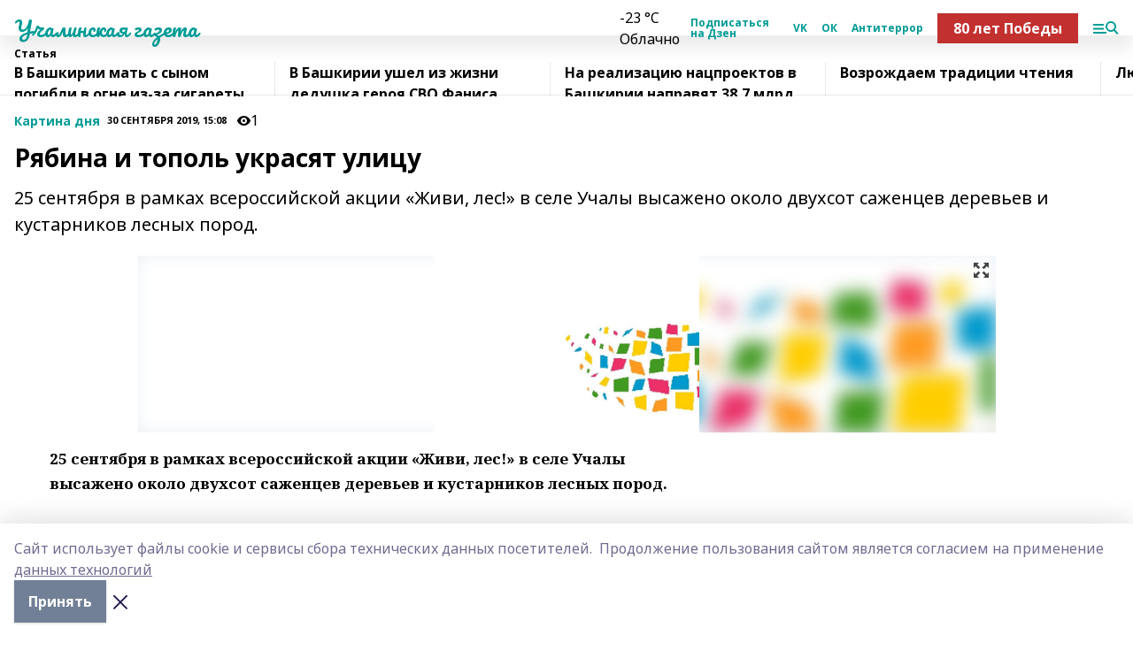

--- FILE ---
content_type: text/html; charset=utf-8
request_url: https://uchalinka.com/articles/kartina-dnya/2019-09-30/ryabina-i-topol-ukrasyat-ulitsu-293281
body_size: 34411
content:
<!doctype html>
<html data-n-head-ssr lang="ru" data-n-head="%7B%22lang%22:%7B%22ssr%22:%22ru%22%7D%7D">
  <head >
    <title>Рябина и тополь украсят улицу</title><meta data-n-head="ssr" data-hid="google" name="google" content="notranslate"><meta data-n-head="ssr" data-hid="charset" charset="utf-8"><meta data-n-head="ssr" name="viewport" content="width=1300"><meta data-n-head="ssr" data-hid="og:url" property="og:url" content="https://uchalinka.com/articles/kartina-dnya/2019-09-30/ryabina-i-topol-ukrasyat-ulitsu-293281"><meta data-n-head="ssr" data-hid="og:type" property="og:type" content="article"><meta data-n-head="ssr" name="yandex-verification" content="01abc6b741880f8a"><meta data-n-head="ssr" name="zen-verification" content="d8u0UUnr6PtDb68uZ7PxE5nPFQzNLVV4ZxBsUbd46U1O4lifmhn4zbfc4MPIGAAg"><meta data-n-head="ssr" name="google-site-verification" content="8IUpedU7yLH5NsPsACYv7XpRFl_kTOZcUIY4JrHUsKY"><meta data-n-head="ssr" data-hid="og:title" property="og:title" content="Рябина и тополь украсят улицу"><meta data-n-head="ssr" data-hid="og:description" property="og:description" content="25 сентября в рамках всероссийской акции «Живи, лес!» в селе Учалы высажено около двухсот саженцев деревьев и кустарников лесных пород."><meta data-n-head="ssr" data-hid="description" name="description" content="25 сентября в рамках всероссийской акции «Живи, лес!» в селе Учалы высажено около двухсот саженцев деревьев и кустарников лесных пород."><meta data-n-head="ssr" data-hid="og:image" property="og:image" content="https://uchalinka.com/attachments/647559f5218e5c51261a75d1a7b1cd5cb7c7b3b7/store/crop/0/0/969/646/969/646/0/a8e280ec5155603268c8370c9f801afddc15e8dec9b33ffe1154988a62e3/placeholder.png"><link data-n-head="ssr" rel="icon" href="https://api.bashinform.ru/attachments/c8ab33879dfb5cc1209e3a238a70665a943ba494/store/34571b26201e67e68e1643a29b2e46396650da72cc50b27c962bd6b04c48/ug.ico"><link data-n-head="ssr" rel="canonical" href="https://uchalinka.com/articles/kartina-dnya/2019-09-30/ryabina-i-topol-ukrasyat-ulitsu-293281"><link data-n-head="ssr" rel="preconnect" href="https://fonts.googleapis.com"><link data-n-head="ssr" rel="stylesheet" href="/fonts/noto-sans/index.css"><link data-n-head="ssr" rel="stylesheet" href="https://fonts.googleapis.com/css2?family=Noto+Serif:wght@400;700&amp;display=swap"><link data-n-head="ssr" rel="stylesheet" href="https://fonts.googleapis.com/css2?family=Inter:wght@400;600;700;900&amp;display=swap"><link data-n-head="ssr" rel="stylesheet" href="https://fonts.googleapis.com/css2?family=Montserrat:wght@400;700&amp;display=swap"><link data-n-head="ssr" rel="stylesheet" href="https://fonts.googleapis.com/css2?family=Pacifico&amp;display=swap"><style data-n-head="ssr">:root { --active-color: #009B95; }</style><script data-n-head="ssr" src="https://yastatic.net/pcode/adfox/loader.js" crossorigin="anonymous"></script><script data-n-head="ssr" src="https://vk.com/js/api/openapi.js" async></script><script data-n-head="ssr" src="https://widget.sparrow.ru/js/embed.js" async></script><script data-n-head="ssr" src="//web.webpushs.com/js/push/140cc635777aebed01f6a435b7c48ca2_1.js" async></script><script data-n-head="ssr" src="https://yandex.ru/ads/system/header-bidding.js" async></script><script data-n-head="ssr" src="https://ads.digitalcaramel.com/js/bashinform.ru.js" type="text/javascript"></script><script data-n-head="ssr">window.yaContextCb = window.yaContextCb || []</script><script data-n-head="ssr" src="https://yandex.ru/ads/system/context.js" async></script><script data-n-head="ssr" type="application/ld+json">{
            "@context": "https://schema.org",
            "@type": "NewsArticle",
            "mainEntityOfPage": {
              "@type": "WebPage",
              "@id": "https://uchalinka.com/articles/kartina-dnya/2019-09-30/ryabina-i-topol-ukrasyat-ulitsu-293281"
            },
            "headline" : "Рябина и тополь украсят улицу",
            "image": [
              "https://uchalinka.com/attachments/647559f5218e5c51261a75d1a7b1cd5cb7c7b3b7/store/crop/0/0/969/646/969/646/0/a8e280ec5155603268c8370c9f801afddc15e8dec9b33ffe1154988a62e3/placeholder.png"
            ],
            "datePublished": "2019-09-30T15:08:00.000+05:00",
            "author": [],
            "publisher": {
              "@type": "Organization",
              "name": "Учалинская газета",
              "logo": {
                "@type": "ImageObject",
                "url": "null"
              }
            },
            "description": "25 сентября в рамках всероссийской акции «Живи, лес!» в селе Учалы высажено около двухсот саженцев деревьев и кустарников лесных пород."
          }</script><link rel="preload" href="/_nuxt/05b0bf6.js" as="script"><link rel="preload" href="/_nuxt/622ad3e.js" as="script"><link rel="preload" href="/_nuxt/95dcbeb.js" as="script"><link rel="preload" href="/_nuxt/b4f0b53.js" as="script"><link rel="preload" href="/_nuxt/a4b02bc.js" as="script"><link rel="preload" href="/_nuxt/1f4701a.js" as="script"><link rel="preload" href="/_nuxt/bb7a823.js" as="script"><link rel="preload" href="/_nuxt/61cd1ad.js" as="script"><link rel="preload" href="/_nuxt/3795d03.js" as="script"><link rel="preload" href="/_nuxt/9842943.js" as="script"><style data-vue-ssr-id="02097838:0 0211d3d2:0 7e56e4e3:0 78c231fa:0 2b202313:0 3ba5510c:0 7deb7420:0 7501b878:0 67a80222:0 01f9c408:0 f11faff8:0 01b9542b:0 74a8f3db:0 fd82e6f0:0 69552a97:0 2bc4b7f8:0 77d4baa4:0 6f94af7f:0 0a7c8cf7:0 67baf181:0 a473ccf0:0 3eb3f9ae:0 0684d134:0 7eba589d:0 6ec1390e:0 689e6882:0 44e53ad8:0 d15e8f64:0">.fade-enter,.fade-leave-to{opacity:0}.fade-enter-active,.fade-leave-active{transition:opacity .2s ease}.fade-up-enter-active,.fade-up-leave-active{transition:all .35s}.fade-up-enter,.fade-up-leave-to{opacity:0;transform:translateY(-20px)}.rubric-date{display:flex;align-items:flex-end;margin-bottom:1rem}.cm-rubric{font-weight:700;font-size:14px;margin-right:.5rem;color:var(--active-color)}.cm-date{font-size:11px;text-transform:uppercase;font-weight:700}.cm-story{font-weight:700;font-size:14px;margin-left:.5rem;margin-right:.5rem;color:var(--active-color)}.serif-text{font-family:Noto Serif,serif;line-height:1.65;font-size:17px}.bg-img{background-size:cover;background-position:50%;height:0;position:relative;background-color:#e2e2e2;padding-bottom:56%;>img{position:absolute;left:0;top:0;width:100%;height:100%;-o-object-fit:cover;object-fit:cover;-o-object-position:center;object-position:center}}.btn{--text-opacity:1;color:#fff;color:rgba(255,255,255,var(--text-opacity));text-align:center;padding-top:1.5rem;padding-bottom:1.5rem;font-weight:700;cursor:pointer;margin-top:2rem;border-radius:8px;font-size:20px;background:var(--active-color)}.checkbox{border-radius:.5rem;border-width:1px;margin-right:1.25rem;cursor:pointer;border-color:#e9e9eb;width:32px;height:32px}.checkbox.__active{background:var(--active-color) 50% no-repeat url([data-uri]);border-color:var(--active-color)}.h1{margin-top:1rem;margin-bottom:1.5rem;font-weight:700;line-height:1.07;font-size:32px}.all-matters{text-align:center;cursor:pointer;padding-top:1.5rem;padding-bottom:1.5rem;font-weight:700;margin-bottom:2rem;border-radius:8px;background:#f5f5f5;font-size:20px}.all-matters.__small{padding-top:.75rem;padding-bottom:.75rem;margin-top:1.5rem;font-size:14px;border-radius:4px}[data-desktop]{.rubric-date{margin-bottom:1.25rem}.h1{font-size:46px;margin-top:1.5rem;margin-bottom:1.5rem}section.cols{display:grid;margin-left:58px;grid-gap:16px;grid-template-columns:816px 42px 300px}section.list-cols{display:grid;grid-gap:40px;grid-template-columns:1fr 300px}.matter-grid{display:flex;flex-wrap:wrap;margin-right:-16px}.top-sticky{position:-webkit-sticky;position:sticky;top:48px}.top-sticky.local{top:56px}.top-sticky.ig{top:86px}.top-sticky-matter{position:-webkit-sticky;position:sticky;z-index:1;top:102px}.top-sticky-matter.local{top:110px}.top-sticky-matter.ig{top:140px}}.search-form{display:flex;border-bottom-width:1px;--border-opacity:1;border-color:#fff;border-color:rgba(255,255,255,var(--border-opacity));padding-bottom:.75rem;justify-content:space-between;align-items:center;--text-opacity:1;color:#fff;color:rgba(255,255,255,var(--text-opacity));.reset{cursor:pointer;opacity:.5;display:block}input{background-color:transparent;border-style:none;--text-opacity:1;color:#fff;color:rgba(255,255,255,var(--text-opacity));outline:2px solid transparent;outline-offset:2px;width:66.666667%;font-size:20px}input::-moz-placeholder{color:hsla(0,0%,100%,.18824)}input:-ms-input-placeholder{color:hsla(0,0%,100%,.18824)}input::placeholder{color:hsla(0,0%,100%,.18824)}}[data-desktop] .search-form{width:820px;button{border-radius:.25rem;font-weight:700;padding:.5rem 1.5rem;cursor:pointer;--text-opacity:1;color:#fff;color:rgba(255,255,255,var(--text-opacity));font-size:22px;background:var(--active-color)}input{font-size:28px}.reset{margin-right:2rem;margin-left:auto}}html.locked{overflow:hidden}html{body{letter-spacing:-.03em;font-family:Noto Sans,sans-serif;line-height:1.19;font-size:14px}ol,ul{margin-left:2rem;margin-bottom:1rem;li{margin-bottom:.5rem}}ol{list-style-type:decimal}ul{list-style-type:disc}a{cursor:pointer;color:inherit}iframe,img,object,video{max-width:100%}}.container{padding-left:16px;padding-right:16px}[data-desktop]{min-width:1250px;.container{margin-left:auto;margin-right:auto;padding-left:0;padding-right:0;width:1250px}}
/*! normalize.css v8.0.1 | MIT License | github.com/necolas/normalize.css */html{line-height:1.15;-webkit-text-size-adjust:100%}body{margin:0}main{display:block}h1{font-size:2em;margin:.67em 0}hr{box-sizing:content-box;height:0;overflow:visible}pre{font-family:monospace,monospace;font-size:1em}a{background-color:transparent}abbr[title]{border-bottom:none;text-decoration:underline;-webkit-text-decoration:underline dotted;text-decoration:underline dotted}b,strong{font-weight:bolder}code,kbd,samp{font-family:monospace,monospace;font-size:1em}small{font-size:80%}sub,sup{font-size:75%;line-height:0;position:relative;vertical-align:baseline}sub{bottom:-.25em}sup{top:-.5em}img{border-style:none}button,input,optgroup,select,textarea{font-family:inherit;font-size:100%;line-height:1.15;margin:0}button,input{overflow:visible}button,select{text-transform:none}[type=button],[type=reset],[type=submit],button{-webkit-appearance:button}[type=button]::-moz-focus-inner,[type=reset]::-moz-focus-inner,[type=submit]::-moz-focus-inner,button::-moz-focus-inner{border-style:none;padding:0}[type=button]:-moz-focusring,[type=reset]:-moz-focusring,[type=submit]:-moz-focusring,button:-moz-focusring{outline:1px dotted ButtonText}fieldset{padding:.35em .75em .625em}legend{box-sizing:border-box;color:inherit;display:table;max-width:100%;padding:0;white-space:normal}progress{vertical-align:baseline}textarea{overflow:auto}[type=checkbox],[type=radio]{box-sizing:border-box;padding:0}[type=number]::-webkit-inner-spin-button,[type=number]::-webkit-outer-spin-button{height:auto}[type=search]{-webkit-appearance:textfield;outline-offset:-2px}[type=search]::-webkit-search-decoration{-webkit-appearance:none}::-webkit-file-upload-button{-webkit-appearance:button;font:inherit}details{display:block}summary{display:list-item}[hidden],template{display:none}blockquote,dd,dl,figure,h1,h2,h3,h4,h5,h6,hr,p,pre{margin:0}button{background-color:transparent;background-image:none}button:focus{outline:1px dotted;outline:5px auto -webkit-focus-ring-color}fieldset,ol,ul{margin:0;padding:0}ol,ul{list-style:none}html{font-family:Noto Sans,sans-serif;line-height:1.5}*,:after,:before{box-sizing:border-box;border:0 solid #e2e8f0}hr{border-top-width:1px}img{border-style:solid}textarea{resize:vertical}input::-moz-placeholder,textarea::-moz-placeholder{color:#a0aec0}input:-ms-input-placeholder,textarea:-ms-input-placeholder{color:#a0aec0}input::placeholder,textarea::placeholder{color:#a0aec0}[role=button],button{cursor:pointer}table{border-collapse:collapse}h1,h2,h3,h4,h5,h6{font-size:inherit;font-weight:inherit}a{color:inherit;text-decoration:inherit}button,input,optgroup,select,textarea{padding:0;line-height:inherit;color:inherit}code,kbd,pre,samp{font-family:Menlo,Monaco,Consolas,"Liberation Mono","Courier New",monospace}audio,canvas,embed,iframe,img,object,svg,video{display:block;vertical-align:middle}img,video{max-width:100%;height:auto}.appearance-none{-webkit-appearance:none;-moz-appearance:none;appearance:none}.bg-transparent{background-color:transparent}.bg-black{--bg-opacity:1;background-color:#000;background-color:rgba(0,0,0,var(--bg-opacity))}.bg-white{--bg-opacity:1;background-color:#fff;background-color:rgba(255,255,255,var(--bg-opacity))}.bg-gray-200{--bg-opacity:1;background-color:#edf2f7;background-color:rgba(237,242,247,var(--bg-opacity))}.bg-center{background-position:50%}.bg-top{background-position:top}.bg-no-repeat{background-repeat:no-repeat}.bg-cover{background-size:cover}.bg-contain{background-size:contain}.border-collapse{border-collapse:collapse}.border-black{--border-opacity:1;border-color:#000;border-color:rgba(0,0,0,var(--border-opacity))}.border-blue-400{--border-opacity:1;border-color:#63b3ed;border-color:rgba(99,179,237,var(--border-opacity))}.rounded{border-radius:.25rem}.rounded-lg{border-radius:.5rem}.rounded-full{border-radius:9999px}.border-none{border-style:none}.border-2{border-width:2px}.border-4{border-width:4px}.border{border-width:1px}.border-t-0{border-top-width:0}.border-t{border-top-width:1px}.border-b{border-bottom-width:1px}.cursor-pointer{cursor:pointer}.block{display:block}.inline-block{display:inline-block}.flex{display:flex}.table{display:table}.grid{display:grid}.hidden{display:none}.flex-col{flex-direction:column}.flex-wrap{flex-wrap:wrap}.flex-no-wrap{flex-wrap:nowrap}.items-center{align-items:center}.justify-center{justify-content:center}.justify-between{justify-content:space-between}.flex-grow-0{flex-grow:0}.flex-shrink-0{flex-shrink:0}.order-first{order:-9999}.order-last{order:9999}.font-sans{font-family:Noto Sans,sans-serif}.font-serif{font-family:Noto Serif,serif}.font-medium{font-weight:500}.font-semibold{font-weight:600}.font-bold{font-weight:700}.h-6{height:1.5rem}.h-12{height:3rem}.h-auto{height:auto}.h-full{height:100%}.text-xs{font-size:11px}.text-sm{font-size:12px}.text-base{font-size:14px}.text-lg{font-size:16px}.text-xl{font-size:18px}.text-2xl{font-size:21px}.text-3xl{font-size:30px}.text-4xl{font-size:46px}.leading-6{line-height:1.5rem}.leading-none{line-height:1}.leading-tight{line-height:1.07}.leading-snug{line-height:1.125}.m-0{margin:0}.my-0{margin-top:0;margin-bottom:0}.mx-0{margin-left:0;margin-right:0}.mx-1{margin-left:.25rem;margin-right:.25rem}.mx-2{margin-left:.5rem;margin-right:.5rem}.my-4{margin-top:1rem;margin-bottom:1rem}.mx-4{margin-left:1rem;margin-right:1rem}.my-5{margin-top:1.25rem;margin-bottom:1.25rem}.mx-5{margin-left:1.25rem;margin-right:1.25rem}.my-6{margin-top:1.5rem;margin-bottom:1.5rem}.my-8{margin-top:2rem;margin-bottom:2rem}.mx-auto{margin-left:auto;margin-right:auto}.-mx-3{margin-left:-.75rem;margin-right:-.75rem}.-my-4{margin-top:-1rem;margin-bottom:-1rem}.mt-0{margin-top:0}.mr-0{margin-right:0}.mb-0{margin-bottom:0}.ml-0{margin-left:0}.mt-1{margin-top:.25rem}.mr-1{margin-right:.25rem}.mb-1{margin-bottom:.25rem}.ml-1{margin-left:.25rem}.mt-2{margin-top:.5rem}.mr-2{margin-right:.5rem}.mb-2{margin-bottom:.5rem}.ml-2{margin-left:.5rem}.mt-3{margin-top:.75rem}.mr-3{margin-right:.75rem}.mb-3{margin-bottom:.75rem}.mt-4{margin-top:1rem}.mr-4{margin-right:1rem}.mb-4{margin-bottom:1rem}.ml-4{margin-left:1rem}.mt-5{margin-top:1.25rem}.mr-5{margin-right:1.25rem}.mb-5{margin-bottom:1.25rem}.mt-6{margin-top:1.5rem}.mr-6{margin-right:1.5rem}.mb-6{margin-bottom:1.5rem}.mt-8{margin-top:2rem}.mr-8{margin-right:2rem}.mb-8{margin-bottom:2rem}.ml-8{margin-left:2rem}.mt-10{margin-top:2.5rem}.ml-10{margin-left:2.5rem}.mt-12{margin-top:3rem}.mb-12{margin-bottom:3rem}.mt-16{margin-top:4rem}.mb-16{margin-bottom:4rem}.mr-20{margin-right:5rem}.mr-auto{margin-right:auto}.ml-auto{margin-left:auto}.-mt-2{margin-top:-.5rem}.max-w-none{max-width:none}.max-w-full{max-width:100%}.object-contain{-o-object-fit:contain;object-fit:contain}.object-cover{-o-object-fit:cover;object-fit:cover}.object-center{-o-object-position:center;object-position:center}.opacity-0{opacity:0}.opacity-50{opacity:.5}.outline-none{outline:2px solid transparent;outline-offset:2px}.overflow-auto{overflow:auto}.overflow-hidden{overflow:hidden}.overflow-visible{overflow:visible}.p-0{padding:0}.p-2{padding:.5rem}.p-3{padding:.75rem}.p-4{padding:1rem}.p-8{padding:2rem}.px-0{padding-left:0;padding-right:0}.py-1{padding-top:.25rem;padding-bottom:.25rem}.px-1{padding-left:.25rem;padding-right:.25rem}.py-2{padding-top:.5rem;padding-bottom:.5rem}.px-2{padding-left:.5rem;padding-right:.5rem}.py-3{padding-top:.75rem;padding-bottom:.75rem}.px-3{padding-left:.75rem;padding-right:.75rem}.py-4{padding-top:1rem;padding-bottom:1rem}.px-4{padding-left:1rem;padding-right:1rem}.px-5{padding-left:1.25rem;padding-right:1.25rem}.px-6{padding-left:1.5rem;padding-right:1.5rem}.py-8{padding-top:2rem;padding-bottom:2rem}.py-10{padding-top:2.5rem;padding-bottom:2.5rem}.pt-0{padding-top:0}.pr-0{padding-right:0}.pb-0{padding-bottom:0}.pt-1{padding-top:.25rem}.pt-2{padding-top:.5rem}.pb-2{padding-bottom:.5rem}.pl-2{padding-left:.5rem}.pt-3{padding-top:.75rem}.pb-3{padding-bottom:.75rem}.pt-4{padding-top:1rem}.pr-4{padding-right:1rem}.pb-4{padding-bottom:1rem}.pl-4{padding-left:1rem}.pt-5{padding-top:1.25rem}.pr-5{padding-right:1.25rem}.pb-5{padding-bottom:1.25rem}.pl-5{padding-left:1.25rem}.pt-6{padding-top:1.5rem}.pb-6{padding-bottom:1.5rem}.pl-6{padding-left:1.5rem}.pt-8{padding-top:2rem}.pb-8{padding-bottom:2rem}.pr-10{padding-right:2.5rem}.pb-12{padding-bottom:3rem}.pl-12{padding-left:3rem}.pb-16{padding-bottom:4rem}.pointer-events-none{pointer-events:none}.fixed{position:fixed}.absolute{position:absolute}.relative{position:relative}.sticky{position:-webkit-sticky;position:sticky}.top-0{top:0}.right-0{right:0}.bottom-0{bottom:0}.left-0{left:0}.left-auto{left:auto}.shadow{box-shadow:0 1px 3px 0 rgba(0,0,0,.1),0 1px 2px 0 rgba(0,0,0,.06)}.shadow-none{box-shadow:none}.text-center{text-align:center}.text-right{text-align:right}.text-transparent{color:transparent}.text-black{--text-opacity:1;color:#000;color:rgba(0,0,0,var(--text-opacity))}.text-white{--text-opacity:1;color:#fff;color:rgba(255,255,255,var(--text-opacity))}.text-gray-600{--text-opacity:1;color:#718096;color:rgba(113,128,150,var(--text-opacity))}.text-gray-700{--text-opacity:1;color:#4a5568;color:rgba(74,85,104,var(--text-opacity))}.uppercase{text-transform:uppercase}.underline{text-decoration:underline}.tracking-tight{letter-spacing:-.05em}.select-none{-webkit-user-select:none;-moz-user-select:none;-ms-user-select:none;user-select:none}.select-all{-webkit-user-select:all;-moz-user-select:all;-ms-user-select:all;user-select:all}.visible{visibility:visible}.invisible{visibility:hidden}.whitespace-no-wrap{white-space:nowrap}.w-auto{width:auto}.w-1\/3{width:33.333333%}.w-full{width:100%}.z-20{z-index:20}.z-50{z-index:50}.gap-1{grid-gap:.25rem;gap:.25rem}.gap-2{grid-gap:.5rem;gap:.5rem}.gap-3{grid-gap:.75rem;gap:.75rem}.gap-4{grid-gap:1rem;gap:1rem}.gap-5{grid-gap:1.25rem;gap:1.25rem}.gap-6{grid-gap:1.5rem;gap:1.5rem}.gap-8{grid-gap:2rem;gap:2rem}.gap-10{grid-gap:2.5rem;gap:2.5rem}.grid-cols-1{grid-template-columns:repeat(1,minmax(0,1fr))}.grid-cols-2{grid-template-columns:repeat(2,minmax(0,1fr))}.grid-cols-3{grid-template-columns:repeat(3,minmax(0,1fr))}.grid-cols-4{grid-template-columns:repeat(4,minmax(0,1fr))}.grid-cols-5{grid-template-columns:repeat(5,minmax(0,1fr))}.transform{--transform-translate-x:0;--transform-translate-y:0;--transform-rotate:0;--transform-skew-x:0;--transform-skew-y:0;--transform-scale-x:1;--transform-scale-y:1;transform:translateX(var(--transform-translate-x)) translateY(var(--transform-translate-y)) rotate(var(--transform-rotate)) skewX(var(--transform-skew-x)) skewY(var(--transform-skew-y)) scaleX(var(--transform-scale-x)) scaleY(var(--transform-scale-y))}.transition-all{transition-property:all}.transition{transition-property:background-color,border-color,color,fill,stroke,opacity,box-shadow,transform}@-webkit-keyframes spin{to{transform:rotate(1turn)}}@keyframes spin{to{transform:rotate(1turn)}}@-webkit-keyframes ping{75%,to{transform:scale(2);opacity:0}}@keyframes ping{75%,to{transform:scale(2);opacity:0}}@-webkit-keyframes pulse{50%{opacity:.5}}@keyframes pulse{50%{opacity:.5}}@-webkit-keyframes bounce{0%,to{transform:translateY(-25%);-webkit-animation-timing-function:cubic-bezier(.8,0,1,1);animation-timing-function:cubic-bezier(.8,0,1,1)}50%{transform:none;-webkit-animation-timing-function:cubic-bezier(0,0,.2,1);animation-timing-function:cubic-bezier(0,0,.2,1)}}@keyframes bounce{0%,to{transform:translateY(-25%);-webkit-animation-timing-function:cubic-bezier(.8,0,1,1);animation-timing-function:cubic-bezier(.8,0,1,1)}50%{transform:none;-webkit-animation-timing-function:cubic-bezier(0,0,.2,1);animation-timing-function:cubic-bezier(0,0,.2,1)}}
.nuxt-progress{position:fixed;top:0;left:0;right:0;height:2px;width:0;opacity:1;transition:width .1s,opacity .4s;background-color:var(--active-color);z-index:999999}.nuxt-progress.nuxt-progress-notransition{transition:none}.nuxt-progress-failed{background-color:red}
.page_1iNBq{position:relative;min-height:65vh}[data-desktop]{.topBanner_Im5IM{margin-left:auto;margin-right:auto;width:1256px}}
.bnr_2VvRX{margin-left:auto;margin-right:auto;width:300px}.bnr_2VvRX:not(:empty){margin-bottom:1rem}.bnrContainer_1ho9N.mb-0 .bnr_2VvRX{margin-bottom:0}[data-desktop]{.bnr_2VvRX{width:auto;margin-left:0;margin-right:0}}
.topline-container[data-v-7682f57c]{position:-webkit-sticky;position:sticky;top:0;z-index:10}.bottom-menu[data-v-7682f57c]{--bg-opacity:1;background-color:#fff;background-color:rgba(255,255,255,var(--bg-opacity));height:45px;box-shadow:0 15px 20px rgba(0,0,0,.08)}.bottom-menu.__dark[data-v-7682f57c]{--bg-opacity:1;background-color:#000;background-color:rgba(0,0,0,var(--bg-opacity));.bottom-menu-link{--text-opacity:1;color:#fff;color:rgba(255,255,255,var(--text-opacity))}.bottom-menu-link:hover{color:var(--active-color)}}.bottom-menu-links[data-v-7682f57c]{display:flex;overflow:auto;grid-gap:1rem;gap:1rem;padding-top:1rem;padding-bottom:1rem;scrollbar-width:none}.bottom-menu-links[data-v-7682f57c]::-webkit-scrollbar{display:none}.bottom-menu-link[data-v-7682f57c]{white-space:nowrap;font-weight:700}.bottom-menu-link[data-v-7682f57c]:hover{color:var(--active-color)}
.topline_KUXuM{--bg-opacity:1;background-color:#fff;background-color:rgba(255,255,255,var(--bg-opacity));padding-top:.5rem;padding-bottom:.5rem;position:relative;box-shadow:0 15px 20px rgba(0,0,0,.08);height:40px;z-index:1}.topline_KUXuM.__dark_3HDH5{--bg-opacity:1;background-color:#000;background-color:rgba(0,0,0,var(--bg-opacity))}[data-desktop]{.topline_KUXuM{height:50px}}
.container_3LUUG{display:flex;align-items:center;justify-content:space-between}.container_3LUUG.__dark_AMgBk{.logo_1geVj{--text-opacity:1;color:#fff;color:rgba(255,255,255,var(--text-opacity))}.menu-trigger_2_P72{--bg-opacity:1;background-color:#fff;background-color:rgba(255,255,255,var(--bg-opacity))}.lang_107ai,.topline-item_1BCyx{--text-opacity:1;color:#fff;color:rgba(255,255,255,var(--text-opacity))}.lang_107ai{background-image:url([data-uri])}}.lang_107ai{margin-left:auto;margin-right:1.25rem;padding-right:1rem;padding-left:.5rem;cursor:pointer;display:flex;align-items:center;font-weight:700;-webkit-appearance:none;-moz-appearance:none;appearance:none;outline:2px solid transparent;outline-offset:2px;text-transform:uppercase;background:no-repeat url([data-uri]) calc(100% - 3px) 50%}.logo-img_9ttWw{max-height:30px}.logo-text_Gwlnp{white-space:nowrap;font-family:Pacifico,serif;font-size:24px;line-height:.9;color:var(--active-color)}.menu-trigger_2_P72{cursor:pointer;width:30px;height:24px;background:var(--active-color);-webkit-mask:no-repeat url(/_nuxt/img/menu.cffb7c4.svg) center;mask:no-repeat url(/_nuxt/img/menu.cffb7c4.svg) center}.menu-trigger_2_P72.__cross_3NUSb{-webkit-mask-image:url([data-uri]);mask-image:url([data-uri])}.topline-item_1BCyx{font-weight:700;line-height:1;margin-right:16px}.topline-item_1BCyx,.topline-item_1BCyx.blue_1SDgs,.topline-item_1BCyx.red_1EmKm{--text-opacity:1;color:#fff;color:rgba(255,255,255,var(--text-opacity))}.topline-item_1BCyx.blue_1SDgs,.topline-item_1BCyx.red_1EmKm{padding:9px 18px;background:#8bb1d4}.topline-item_1BCyx.red_1EmKm{background:#c23030}.topline-item_1BCyx.default_3xuLv{font-size:12px;color:var(--active-color);max-width:100px}[data-desktop]{.logo-img_9ttWw{max-height:40px}.logo-text_Gwlnp{position:relative;top:-3px;font-size:36px}.slogan-desktop_2LraR{font-size:11px;margin-left:2.5rem;font-weight:700;text-transform:uppercase;color:#5e6a70}.lang_107ai{margin-left:0}}
.weather[data-v-f75b9a02]{display:flex;align-items:center;.icon{border-radius:9999px;margin-right:.5rem;background:var(--active-color) no-repeat 50%/11px;width:18px;height:18px}.clear{background-image:url(/_nuxt/img/clear.504a39c.svg)}.clouds{background-image:url(/_nuxt/img/clouds.35bb1b1.svg)}.few_clouds{background-image:url(/_nuxt/img/few_clouds.849e8ce.svg)}.rain{background-image:url(/_nuxt/img/rain.fa221cc.svg)}.snow{background-image:url(/_nuxt/img/snow.3971728.svg)}.thunderstorm_w_rain{background-image:url(/_nuxt/img/thunderstorm_w_rain.f4f5bf2.svg)}.thunderstorm{background-image:url(/_nuxt/img/thunderstorm.bbf00c1.svg)}.text{font-size:12px;font-weight:700;line-height:1;color:rgba(0,0,0,.9)}}.__dark.weather .text[data-v-f75b9a02]{--text-opacity:1;color:#fff;color:rgba(255,255,255,var(--text-opacity))}
.block_35WEi{position:-webkit-sticky;position:sticky;left:0;width:100%;padding-top:.75rem;padding-bottom:.75rem;--bg-opacity:1;background-color:#fff;background-color:rgba(255,255,255,var(--bg-opacity));--text-opacity:1;color:#000;color:rgba(0,0,0,var(--text-opacity));height:68px;z-index:8;border-bottom:1px solid rgba(0,0,0,.08235)}.block_35WEi.invisible_3bwn4{visibility:hidden}.block_35WEi.local_2u9p8,.block_35WEi.local_ext_2mSQw{top:40px}.block_35WEi.local_2u9p8.has_bottom_items_u0rcZ,.block_35WEi.local_ext_2mSQw.has_bottom_items_u0rcZ{top:85px}.block_35WEi.ig_3ld7e{top:50px}.block_35WEi.ig_3ld7e.has_bottom_items_u0rcZ{top:95px}.block_35WEi.bi_3BhQ1,.block_35WEi.bi_ext_1Yp6j{top:49px}.block_35WEi.bi_3BhQ1.has_bottom_items_u0rcZ,.block_35WEi.bi_ext_1Yp6j.has_bottom_items_u0rcZ{top:94px}.block_35WEi.red_wPGsU{background:#fdf3f3;.blockTitle_1BF2P{color:#d65a47}}.block_35WEi.blue_2AJX7{background:#e6ecf2;.blockTitle_1BF2P{color:#8bb1d4}}.block_35WEi{.loading_1RKbb{height:1.5rem;margin:0 auto}}.blockTitle_1BF2P{font-weight:700;font-size:12px;margin-bottom:.25rem;display:inline-block;overflow:hidden;max-height:1.2em;display:-webkit-box;-webkit-line-clamp:1;-webkit-box-orient:vertical;text-overflow:ellipsis}.items_2XU71{display:flex;overflow:auto;margin-left:-16px;margin-right:-16px;padding-left:16px;padding-right:16px}.items_2XU71::-webkit-scrollbar{display:none}.item_KFfAv{flex-shrink:0;flex-grow:0;padding-right:1rem;margin-right:1rem;font-weight:700;overflow:hidden;width:295px;max-height:2.4em;border-right:1px solid rgba(0,0,0,.08235);display:-webkit-box;-webkit-line-clamp:2;-webkit-box-orient:vertical;text-overflow:ellipsis}.item_KFfAv:hover{opacity:.75}[data-desktop]{.block_35WEi{height:54px}.block_35WEi.local_2u9p8,.block_35WEi.local_ext_2mSQw{top:50px}.block_35WEi.local_2u9p8.has_bottom_items_u0rcZ,.block_35WEi.local_ext_2mSQw.has_bottom_items_u0rcZ{top:95px}.block_35WEi.ig_3ld7e{top:80px}.block_35WEi.ig_3ld7e.has_bottom_items_u0rcZ{top:125px}.block_35WEi.bi_3BhQ1,.block_35WEi.bi_ext_1Yp6j{top:42px}.block_35WEi.bi_3BhQ1.has_bottom_items_u0rcZ,.block_35WEi.bi_ext_1Yp6j.has_bottom_items_u0rcZ{top:87px}.block_35WEi.image_3yONs{.prev_1cQoq{background-image:url([data-uri])}.next_827zB{background-image:url([data-uri])}}.wrapper_TrcU4{display:grid;grid-template-columns:240px calc(100% - 320px)}.next_827zB,.prev_1cQoq{position:absolute;cursor:pointer;width:24px;height:24px;top:4px;left:210px;background:url([data-uri])}.next_827zB{left:auto;right:15px;background:url([data-uri])}.blockTitle_1BF2P{font-size:18px;padding-right:2.5rem;margin-right:0;max-height:2.4em;-webkit-line-clamp:2}.items_2XU71{margin-left:0;padding-left:0;-ms-scroll-snap-type:x mandatory;scroll-snap-type:x mandatory;scroll-behavior:smooth;scrollbar-width:none}.item_KFfAv,.items_2XU71{margin-right:0;padding-right:0}.item_KFfAv{padding-left:1.25rem;scroll-snap-align:start;width:310px;border-left:1px solid rgba(0,0,0,.08235);border-right:none}}
@-webkit-keyframes rotate-data-v-8cdd8c10{0%{transform:rotate(0)}to{transform:rotate(1turn)}}@keyframes rotate-data-v-8cdd8c10{0%{transform:rotate(0)}to{transform:rotate(1turn)}}.component[data-v-8cdd8c10]{height:3rem;margin-top:1.5rem;margin-bottom:1.5rem;display:flex;justify-content:center;align-items:center;span{height:100%;width:4rem;background:no-repeat url(/_nuxt/img/loading.dd38236.svg) 50%/contain;-webkit-animation:rotate-data-v-8cdd8c10 .8s infinite;animation:rotate-data-v-8cdd8c10 .8s infinite}}
.promo_ZrQsB{text-align:center;display:block;--text-opacity:1;color:#fff;color:rgba(255,255,255,var(--text-opacity));font-weight:500;font-size:16px;line-height:1;position:relative;z-index:1;background:#d65a47;padding:6px 20px}[data-desktop]{.promo_ZrQsB{margin-left:auto;margin-right:auto;font-size:18px;padding:12px 40px}}
.feedTriggerMobile_1uP3h{text-align:center;width:100%;left:0;bottom:0;padding:1rem;color:#000;color:rgba(0,0,0,var(--text-opacity));background:#e7e7e7;filter:drop-shadow(0 -10px 30px rgba(0,0,0,.4))}.feedTriggerMobile_1uP3h,[data-desktop] .feedTriggerDesktop_eR1zC{position:fixed;font-weight:700;--text-opacity:1;z-index:8}[data-desktop] .feedTriggerDesktop_eR1zC{color:#fff;color:rgba(255,255,255,var(--text-opacity));cursor:pointer;padding:1rem 1rem 1rem 1.5rem;display:flex;align-items:center;justify-content:space-between;width:auto;font-size:28px;right:20px;bottom:20px;line-height:.85;background:var(--active-color);.new_36fkO{--bg-opacity:1;background-color:#fff;background-color:rgba(255,255,255,var(--bg-opacity));font-size:18px;padding:.25rem .5rem;margin-left:1rem;color:var(--active-color)}}
.noindex_1PbKm{display:block}.rubricDate_XPC5P{display:flex;margin-bottom:1rem;align-items:center;flex-wrap:wrap;grid-row-gap:.5rem;row-gap:.5rem}[data-desktop]{.rubricDate_XPC5P{margin-left:58px}.noindex_1PbKm,.pollContainer_25rgc{margin-left:40px}.noindex_1PbKm{width:700px}}
.h1_fQcc_{margin-top:0;margin-bottom:1rem;font-size:28px}.bigLead_37UJd{margin-bottom:1.25rem;font-size:20px}[data-desktop]{.h1_fQcc_{margin-bottom:1.25rem;margin-top:0;font-size:40px}.bigLead_37UJd{font-size:21px;margin-bottom:2rem}.smallLead_3mYo6{font-size:21px;font-weight:500}.leadImg_n0Xok{display:grid;grid-gap:2rem;gap:2rem;margin-bottom:2rem;grid-template-columns:repeat(2,minmax(0,1fr));margin-left:40px;width:700px}}
.partner[data-v-73e20f19]{margin-top:1rem;margin-bottom:1rem;color:rgba(0,0,0,.31373)}
.blurImgContainer_3_532{position:relative;overflow:hidden;--bg-opacity:1;background-color:#edf2f7;background-color:rgba(237,242,247,var(--bg-opacity));background-position:50%;background-repeat:no-repeat;display:flex;align-items:center;justify-content:center;aspect-ratio:16/9;background-image:url(/img/loading.svg)}.blurImgBlur_2fI8T{background-position:50%;background-size:cover;filter:blur(10px)}.blurImgBlur_2fI8T,.blurImgImg_ZaMSE{position:absolute;left:0;top:0;width:100%;height:100%}.blurImgImg_ZaMSE{-o-object-fit:contain;object-fit:contain;-o-object-position:center;object-position:center}.play_hPlPQ{background-size:contain;background-position:50%;background-repeat:no-repeat;position:relative;z-index:1;width:18%;min-width:30px;max-width:80px;aspect-ratio:1/1;background-image:url([data-uri])}[data-desktop]{.play_hPlPQ{min-width:35px}}
.fs-icon[data-v-2dcb0dcc]{position:absolute;cursor:pointer;right:0;top:0;transition-property:background-color,border-color,color,fill,stroke,opacity,box-shadow,transform;transition-duration:.3s;width:25px;height:25px;background:url(/_nuxt/img/fs.32f317e.svg) 0 100% no-repeat}
.photoText_slx0c{padding-top:.25rem;font-family:Noto Serif,serif;font-size:13px;a{color:var(--active-color)}}.author_1ZcJr{color:rgba(0,0,0,.50196);span{margin-right:.25rem}}[data-desktop]{.photoText_slx0c{padding-top:.75rem;font-size:12px;line-height:1}.author_1ZcJr{font-size:11px}}.photoText_slx0c.textWhite_m9vxt{--text-opacity:1;color:#fff;color:rgba(255,255,255,var(--text-opacity));.author_1ZcJr{--text-opacity:1;color:#fff;color:rgba(255,255,255,var(--text-opacity))}}
.block_1h4f8{margin-bottom:1.5rem}[data-desktop] .block_1h4f8{margin-bottom:2rem}
.paragraph[data-v-7a4bd814]{a{color:var(--active-color)}p{margin-bottom:1.5rem}ol,ul{margin-left:2rem;margin-bottom:1rem;li{margin-bottom:.5rem}}ol{list-style-type:decimal}ul{list-style-type:disc}.question{font-weight:700;font-size:21px;line-height:1.43}.answer:before,.question:before{content:"— "}h2,h3,h4{font-weight:700;margin-bottom:1.5rem;line-height:1.07;font-family:Noto Sans,sans-serif}h2{font-size:30px}h3{font-size:21px}h4{font-size:18px}blockquote{padding-top:1rem;padding-bottom:1rem;margin-bottom:1rem;font-weight:700;font-family:Noto Sans,sans-serif;border-top:6px solid var(--active-color);border-bottom:6px solid var(--active-color);font-size:19px;line-height:1.15}.table-wrapper{overflow:auto}table{border-collapse:collapse;margin-top:1rem;margin-bottom:1rem;min-width:100%;td{padding:.75rem .5rem;border-width:1px}p{margin:0}}}
.readus_3o8ag{margin-bottom:1.5rem;font-weight:700;font-size:16px}.subscribeButton_2yILe{font-weight:700;--text-opacity:1;color:#fff;color:rgba(255,255,255,var(--text-opacity));text-align:center;letter-spacing:-.05em;background:var(--active-color);padding:0 8px 3px;border-radius:11px;font-size:15px;width:140px}.rTitle_ae5sX{margin-bottom:1rem;font-family:Noto Sans,sans-serif;font-weight:700;color:#202022;font-size:20px;font-style:normal;line-height:normal}.items_1vOtx{display:flex;flex-wrap:wrap;grid-gap:.75rem;gap:.75rem;max-width:360px}.items_1vOtx.regional_OHiaP{.socialIcon_1xwkP{width:calc(33% - 10px)}.socialIcon_1xwkP:first-child,.socialIcon_1xwkP:nth-child(2){width:calc(50% - 10px)}}.socialIcon_1xwkP{margin-bottom:.5rem;background-size:contain;background-repeat:no-repeat;flex-shrink:0;width:calc(50% - 10px);background-position:0;height:30px}.vkIcon_1J2rG{background-image:url(/_nuxt/img/vk.07bf3d5.svg)}.vkShortIcon_1XRTC{background-image:url(/_nuxt/img/vk-short.1e19426.svg)}.tgIcon_3Y6iI{background-image:url(/_nuxt/img/tg.bfb93b5.svg)}.zenIcon_1Vpt0{background-image:url(/_nuxt/img/zen.1c41c49.svg)}.okIcon_3Q4dv{background-image:url(/_nuxt/img/ok.de8d66c.svg)}.okShortIcon_12fSg{background-image:url(/_nuxt/img/ok-short.e0e3723.svg)}.maxIcon_3MreL{background-image:url(/_nuxt/img/max.da7c1ef.png)}[data-desktop]{.readus_3o8ag{margin-left:2.5rem}.items_1vOtx{flex-wrap:nowrap;max-width:none;align-items:center}.subscribeButton_2yILe{text-align:center;font-weight:700;width:auto;padding:4px 7px 7px;font-size:25px}.socialIcon_1xwkP{height:45px}.vkIcon_1J2rG{width:197px!important}.vkShortIcon_1XRTC{width:90px!important}.tgIcon_3Y6iI{width:160px!important}.zenIcon_1Vpt0{width:110px!important}.okIcon_3Q4dv{width:256px!important}.okShortIcon_12fSg{width:90px!important}.maxIcon_3MreL{width:110px!important}}
.socials_3qx1G{margin-bottom:1.5rem}.socials_3qx1G.__black a{--border-opacity:1;border-color:#000;border-color:rgba(0,0,0,var(--border-opacity))}.socials_3qx1G.__border-white_1pZ66 .items_JTU4t a{--border-opacity:1;border-color:#fff;border-color:rgba(255,255,255,var(--border-opacity))}.socials_3qx1G{a{display:block;background-position:50%;background-repeat:no-repeat;cursor:pointer;width:20%;border:.5px solid #e2e2e2;border-right-width:0;height:42px}a:last-child{border-right-width:1px}}.items_JTU4t{display:flex}.vk_3jS8H{background-image:url(/_nuxt/img/vk.a3fc87d.svg)}.ok_3Znis{background-image:url(/_nuxt/img/ok.480e53f.svg)}.wa_32a2a{background-image:url(/_nuxt/img/wa.f2f254d.svg)}.tg_1vndD{background-image:url([data-uri])}.print_3gkIT{background-image:url(/_nuxt/img/print.f5ef7f3.svg)}.max_sqBYC{background-image:url([data-uri])}[data-desktop]{.socials_3qx1G{margin-bottom:0;width:42px}.socials_3qx1G.__sticky{position:-webkit-sticky;position:sticky;top:102px}.socials_3qx1G.__sticky.local_3XMUZ{top:110px}.socials_3qx1G.__sticky.ig_zkzMn{top:140px}.socials_3qx1G{a{width:auto;border-width:1px;border-bottom-width:0}a:last-child{border-bottom-width:1px}}.items_JTU4t{display:block}}.socials_3qx1G.__dark_1QzU6{a{border-color:#373737}.vk_3jS8H{background-image:url(/_nuxt/img/vk-white.dc41d20.svg)}.ok_3Znis{background-image:url(/_nuxt/img/ok-white.c2036d3.svg)}.wa_32a2a{background-image:url(/_nuxt/img/wa-white.e567518.svg)}.tg_1vndD{background-image:url([data-uri])}.print_3gkIT{background-image:url(/_nuxt/img/print-white.f6fd3d9.svg)}.max_sqBYC{background-image:url([data-uri])}}
.blockTitle_2XRiy{margin-bottom:.75rem;font-weight:700;font-size:28px}.itemsContainer_3JjHp{overflow:auto;margin-right:-1rem}.items_Kf7PA{width:770px;display:flex;overflow:auto}.teaserItem_ZVyTH{padding:.75rem;background:#f2f2f4;width:240px;margin-right:16px;.img_3lUmb{margin-bottom:.5rem}.title_3KNuK{line-height:1.07;font-size:18px;font-weight:700}}.teaserItem_ZVyTH:hover .title_3KNuK{color:var(--active-color)}[data-desktop]{.blockTitle_2XRiy{font-size:30px}.itemsContainer_3JjHp{margin-right:0;overflow:visible}.items_Kf7PA{display:grid;grid-template-columns:repeat(3,minmax(0,1fr));grid-gap:1.5rem;gap:1.5rem;width:auto;overflow:visible}.teaserItem_ZVyTH{width:auto;margin-right:0;background-color:transparent;padding:0;.img_3lUmb{background:#8894a2 url(/_nuxt/img/pattern-mix.5c9ce73.svg) 100% 100% no-repeat;padding-right:40px}.title_3KNuK{font-size:21px}}}
[data-desktop]{.item_3TsvC{margin-bottom:16px;margin-right:16px;width:calc(25% - 16px)}}
.item[data-v-14fd56fc]{display:grid;grid-template-columns:repeat(1,minmax(0,1fr));grid-gap:.5rem;gap:.5rem;grid-template-rows:120px 1fr;.rubric-date{margin-bottom:4px}}.item.__see-also[data-v-14fd56fc]{grid-template-rows:170px 1fr}.item:hover .title[data-v-14fd56fc]{color:var(--active-color)}.title[data-v-14fd56fc]{font-size:18px;font-weight:700}.text[data-v-14fd56fc]{display:flex;flex-direction:column;justify-content:space-between}.author[data-v-14fd56fc]{margin-top:.5rem;padding-top:.5rem;display:grid;grid-gap:.5rem;gap:.5rem;grid-template-columns:42px 1fr;border-top:1px solid #e2e2e2;justify-self:flex-end}.author-text[data-v-14fd56fc]{font-size:12px;max-width:170px}.author-avatar[data-v-14fd56fc]{--bg-opacity:1;background-color:#edf2f7;background-color:rgba(237,242,247,var(--bg-opacity));border-radius:9999px;background-size:cover;width:42px;height:42px}
.footer_2pohu{padding:2rem .75rem;margin-top:2rem;position:relative;background:#282828;color:#eceff1}[data-desktop]{.footer_2pohu{padding:2.5rem 0}}
.footerContainer_YJ8Ze{display:grid;grid-template-columns:repeat(1,minmax(0,1fr));grid-gap:20px;font-family:Inter,sans-serif;font-size:13px;line-height:1.38;a{--text-opacity:1;color:#fff;color:rgba(255,255,255,var(--text-opacity));opacity:.75}a:hover{opacity:.5}}.contacts_3N-fT{display:grid;grid-template-columns:repeat(1,minmax(0,1fr));grid-gap:.75rem;gap:.75rem}[data-desktop]{.footerContainer_YJ8Ze{grid-gap:2.5rem;gap:2.5rem;grid-template-columns:1fr 1fr 1fr 220px;padding-bottom:20px!important}.footerContainer_YJ8Ze.__2_3FM1O{grid-template-columns:1fr 220px}.footerContainer_YJ8Ze.__3_2yCD-{grid-template-columns:1fr 1fr 220px}.footerContainer_YJ8Ze.__4_33040{grid-template-columns:1fr 1fr 1fr 220px}}</style>
  </head>
  <body class="desktop " data-desktop="1" data-n-head="%7B%22class%22:%7B%22ssr%22:%22desktop%20%22%7D,%22data-desktop%22:%7B%22ssr%22:%221%22%7D%7D">
    <div data-server-rendered="true" id="__nuxt"><!----><div id="__layout"><div><!----> <div class="bg-white"><div class="bnrContainer_1ho9N mb-0 topBanner_Im5IM"><div title="banner_1" class="adfox-bnr bnr_2VvRX"></div></div> <!----> <div class="mb-0 bnrContainer_1ho9N"><div title="fullscreen" class="html-bnr bnr_2VvRX"></div></div> <!----></div> <div class="topline-container" data-v-7682f57c><div data-v-7682f57c><div class="topline_KUXuM"><div class="container container_3LUUG"><a href="/" class="nuxt-link-active logo-text_Gwlnp">Учалинская газета</a> <!----> <div class="weather ml-auto mr-3" data-v-f75b9a02><div class="icon clouds" data-v-f75b9a02></div> <div class="text" data-v-f75b9a02>-23 °С <br data-v-f75b9a02>Облачно</div></div> <a href="https://dzen.ru/uchalinka.com?favid=254106534" target="_blank" class="topline-item_1BCyx container __dark logo menu-trigger lang topline-item logo-img logo-text __cross blue red default slogan-desktop __inject__">Подписаться на Дзен</a><a href="https://vk.com/uchalinka" target="_blank" class="topline-item_1BCyx container __dark logo menu-trigger lang topline-item logo-img logo-text __cross blue red default slogan-desktop __inject__">VK</a><a href="https://ok.ru/group/56774647808023" target="_blank" class="topline-item_1BCyx container __dark logo menu-trigger lang topline-item logo-img logo-text __cross blue red default slogan-desktop __inject__">ОК</a><a href="https://uchalinka.com/articles/antiterror/2023-01-09/antiterror-3098460" target="_self" class="topline-item_1BCyx container __dark logo menu-trigger lang topline-item logo-img logo-text __cross blue red default slogan-desktop __inject__">Антитеррор</a><a href="/rubric/pobeda-80" target="_blank" class="topline-item_1BCyx red_1EmKm">80 лет Победы</a> <!----> <div class="menu-trigger_2_P72"></div></div></div></div> <!----></div> <div><div class="block_35WEi undefined local_ext_2mSQw"><div class="component loading_1RKbb" data-v-8cdd8c10><span data-v-8cdd8c10></span></div></div> <!----> <div class="page_1iNBq"><div><!----> <div class="feedTriggerDesktop_eR1zC"><span>Все новости</span> <!----></div></div> <div class="container mt-4"><div><div class="rubricDate_XPC5P"><a href="/articles/kartina-dnya" class="cm-rubric nuxt-link-active">Картина дня</a> <div class="cm-date mr-2">30 Сентября 2019, 15:08</div> <div class="flex items-center gap-1 mx-1"><img src="[data-uri]" alt> <div>1</div></div> <!----></div> <section class="cols"><div><div class="mb-4"><!----> <h1 class="h1 h1_fQcc_">Рябина и тополь украсят улицу</h1> <h2 class="bigLead_37UJd">25 сентября в рамках всероссийской акции «Живи, лес!» в селе Учалы высажено около двухсот саженцев деревьев и кустарников лесных пород.</h2> <div data-v-73e20f19><!----> <!----></div> <!----> <div class="relative mx-auto" style="max-width:969px;"><div><div class="blurImgContainer_3_532" style="filter:brightness(100%);min-height:200px;"><div class="blurImgBlur_2fI8T" style="background-image:url(https://uchalinka.com/attachments/ef71ff37ed16ff81fbcfbcc4e4250878d6d71bac/store/crop/0/0/969/646/1600/0/0/a8e280ec5155603268c8370c9f801afddc15e8dec9b33ffe1154988a62e3/placeholder.png);"></div> <img src="https://uchalinka.com/attachments/ef71ff37ed16ff81fbcfbcc4e4250878d6d71bac/store/crop/0/0/969/646/1600/0/0/a8e280ec5155603268c8370c9f801afddc15e8dec9b33ffe1154988a62e3/placeholder.png" class="blurImgImg_ZaMSE"> <!----></div> <div class="fs-icon" data-v-2dcb0dcc></div></div> <!----></div></div> <!----> <div><div class="block_1h4f8"><div class="paragraph serif-text" style="margin-left:40px;width:700px;" data-v-7a4bd814><b>25 сентября в рамках всероссийской акции «Живи, лес!» в селе Учалы высажено около двухсот саженцев деревьев и кустарников лесных пород. </b></div></div><div class="block_1h4f8"><div class="paragraph serif-text" style="margin-left:40px;width:700px;" data-v-7a4bd814><br> Акция стартовала 1 сентября и продлится до конца месяца. В ней приняли участие учащиеся Башкирской гимназии с. Учалы и средней школы им. Хуснутдинова, работники Центральной районной библиотеки, комитета по молодежной политике и спорту, администрации Учалинского сельского поселения, подведомственные подразделения министерства лесного хозяйства. Всего в этот день по улице Р. Бикбаева были высажены 130 саженцев рябины и 70 - пирамидального тополя.</div></div><div class="block_1h4f8"><div class="paragraph serif-text" style="margin-left:40px;width:700px;" data-v-7a4bd814><br> В рамках данной акции подразумевается не только посадка деревьев, но и очищение лесных участков и прилегающих к ним территорий от бытового мусора, порубочных остатков. Так же министерством лесного хозяйства объявлен месячник санитарной безопасности, целью которого является улучшение санитарного состояния лесов и подготовка к пожароопасному периоду 2020 года. В нынешнем году он еще не завершен и продлится до середины октября.</div></div><div class="block_1h4f8"><div class="paragraph serif-text" style="margin-left:40px;width:700px;" data-v-7a4bd814><br> - Цель акции «Живи, лес!» - привлечение общественности к проблемам экологии, ведь люди, собственноручно высаживающие деревья и кустарники, в последующем наверняка будут заботиться о природе и вести себя экологически культурно, будут беречь лес от пожаров, - надеется директор Учалинского лесхоза Айбулат Байгарин.</div></div><div class="block_1h4f8"><div class="paragraph serif-text" style="margin-left:40px;width:700px;" data-v-7a4bd814><br> Об этом же говорит и директор Башкирской гимназии села Учалы Гульшат Исламова. Она привезла восемнадцать десятиклассников для участия в акции по посадке деревьев.</div></div><div class="block_1h4f8"><div class="paragraph serif-text" style="margin-left:40px;width:700px;" data-v-7a4bd814><br> - Стараемся не оставаться в стороне от подобных мероприятий, - говорит Гульшат Марселевна, - Нужно привлекать детей, воспитывать в них чувство ответственности и патриотизма, учить заботиться об окружающем мире.</div></div><div class="block_1h4f8"><div class="paragraph serif-text" style="margin-left:40px;width:700px;" data-v-7a4bd814><br> Десятиклассница Минзиля Сайфутдинова добавляет, что из школьной программы известно то, что деревья выделяют кислород и благоприятно влияют на экологическую обстановку.</div></div><div class="block_1h4f8"><div class="paragraph serif-text" style="margin-left:40px;width:700px;" data-v-7a4bd814><br> Следует отметить, что в этот же день акция «Живи, лес!» состоялась в Ахуновской, Кунакбаевской средних школах, были высажены саженцы рябины, сосен и елей, выращенные в питомнике Учалинского лесхоза. Ранее мероприятия прошли в Наурузовском, Уразовском сельских поселениях, участвовал в озеленении и центр туризма.</div></div><div class="block_1h4f8"><div class="paragraph serif-text" style="margin-left:40px;width:700px;" data-v-7a4bd814><br> - Хочется сберечь лес для потомков, - директор лесхоза Айбулат Байгарин с сожалением констатирует, что нынешней весной и летом Учалинский район был лидером по лесным пожарам в республике. - Сгорело более 420 гектаров леса, зафиксировано двенадцать пожаров. Причина возгораний - нарушение требований пожарной и санитарной безопасности, низкий уровень экологической культуры населения. Будем стараться восполнять потери лесного массива и заниматься лесовосстановлением. Для этого в сентябре-октябре планируется высадить десять тысяч сеянцев и саженцев в лесном фонде и населенных пунктах района.</div></div><div class="block_1h4f8"><div class="paragraph serif-text" style="margin-left:40px;width:700px;" data-v-7a4bd814><br> <b>Гульнара Аблаева.</div></div><div class="block_1h4f8"><div class="paragraph serif-text" style="margin-left:40px;width:700px;" data-v-7a4bd814><br></b></div></div><div class="block_1h4f8"><div class="paragraph serif-text" style="margin-left:40px;width:700px;" data-v-7a4bd814><br>Номер газеты: № 76 (27.09.2019)</div></div><div class="block_1h4f8"><div class="paragraph serif-text" style="margin-left:40px;width:700px;" data-v-7a4bd814><br> <br></div></div></div> <!----> <!----> <!----> <!----> <!----> <!----> <!----> <!----> <div class="readus_3o8ag"><div class="rTitle_ae5sX">Читайте нас</div> <div class="items_1vOtx regional_OHiaP"><a href="https://max.ru/uchalinka" target="_blank" title="Открыть в новом окне." class="socialIcon_1xwkP maxIcon_3MreL"></a> <a href="https://t.me/uchalinkagazeta" target="_blank" title="Открыть в новом окне." class="socialIcon_1xwkP tgIcon_3Y6iI"></a> <a href="https://vk.com/uchalinka" target="_blank" title="Открыть в новом окне." class="socialIcon_1xwkP vkShortIcon_1XRTC"></a> <a href="https://dzen.ru/uchalinka.com?favid=254106534" target="_blank" title="Открыть в новом окне." class="socialIcon_1xwkP zenIcon_1Vpt0"></a> <a href="https://ok.ru/group/56774647808023" target="_blank" title="Открыть в новом окне." class="socialIcon_1xwkP okShortIcon_12fSg"></a></div></div></div> <div><div class="__sticky socials_3qx1G"><div class="items_JTU4t"><a class="vk_3jS8H"></a><a class="tg_1vndD"></a><a class="wa_32a2a"></a><a class="ok_3Znis"></a><a class="max_sqBYC"></a> <a class="print_3gkIT"></a></div></div></div> <div><div class="top-sticky-matter "><div class="flex bnrContainer_1ho9N"><div title="banner_6" class="adfox-bnr bnr_2VvRX"></div></div> <div class="flex bnrContainer_1ho9N"><div title="banner_9" class="html-bnr bnr_2VvRX"></div></div></div></div></section></div> <!----> <div><!----> <div class="mb-8"><div class="blockTitle_2XRiy">Выбор редакции</div> <div class="matter-grid"><a href="/articles/chelovek-i-zakon/2021-11-23/za-krazhu-karty-grozit-realnyy-srok-2593109" class="item __see-also item_3TsvC" data-v-14fd56fc><div data-v-14fd56fc><div class="blurImgContainer_3_532" data-v-14fd56fc><div class="blurImgBlur_2fI8T"></div> <img class="blurImgImg_ZaMSE"> <!----></div></div> <div class="text" data-v-14fd56fc><div data-v-14fd56fc><div class="rubric-date" data-v-14fd56fc><div class="cm-rubric" data-v-14fd56fc>Человек и закон</div> <div class="cm-date" data-v-14fd56fc>23 Ноября 2021, 10:42</div></div> <div class="title" data-v-14fd56fc>За кражу карты грозит реальный срок</div></div> <!----></div></a><a href="/articles/chelovek-i-zakon/2021-10-26/korova-ne-mozhet-gulyat-sama-po-sebe-2561173" class="item __see-also item_3TsvC" data-v-14fd56fc><div data-v-14fd56fc><div class="blurImgContainer_3_532" data-v-14fd56fc><div class="blurImgBlur_2fI8T"></div> <img class="blurImgImg_ZaMSE"> <!----></div></div> <div class="text" data-v-14fd56fc><div data-v-14fd56fc><div class="rubric-date" data-v-14fd56fc><div class="cm-rubric" data-v-14fd56fc>Человек и закон</div> <div class="cm-date" data-v-14fd56fc>26 Октября 2021, 16:30</div></div> <div class="title" data-v-14fd56fc>Корова не может гулять сама по себе</div></div> <!----></div></a><a href="/articles/novosti/2021-10-24/yaponskiy-test-na-starenie-mozga-2558252" class="item __see-also item_3TsvC" data-v-14fd56fc><div data-v-14fd56fc><div class="blurImgContainer_3_532" data-v-14fd56fc><div class="blurImgBlur_2fI8T"></div> <img class="blurImgImg_ZaMSE"> <!----></div></div> <div class="text" data-v-14fd56fc><div data-v-14fd56fc><div class="rubric-date" data-v-14fd56fc><div class="cm-rubric" data-v-14fd56fc>Новости</div> <div class="cm-date" data-v-14fd56fc>24 Октября 2021, 04:32</div></div> <div class="title" data-v-14fd56fc>Японский тест на старение мозга</div></div> <!----></div></a><a href="/articles/obshchestvo/2021-10-05/rytsari-tampliery-v-mindyake-2531263" class="item __see-also item_3TsvC" data-v-14fd56fc><div data-v-14fd56fc><div class="blurImgContainer_3_532" data-v-14fd56fc><div class="blurImgBlur_2fI8T"></div> <img class="blurImgImg_ZaMSE"> <!----></div></div> <div class="text" data-v-14fd56fc><div data-v-14fd56fc><div class="rubric-date" data-v-14fd56fc><div class="cm-rubric" data-v-14fd56fc>Общество</div> <div class="cm-date" data-v-14fd56fc>5 Октября 2021, 13:09</div></div> <div class="title" data-v-14fd56fc>Рыцари-тамплиеры в Миндяке </div></div> <!----></div></a></div></div> <div class="mb-8"><div class="blockTitle_2XRiy">Новости партнеров</div> <div class="itemsContainer_3JjHp"><div class="items_Kf7PA"><a href="https://fotobank02.ru/" class="teaserItem_ZVyTH"><div class="img_3lUmb"><div class="blurImgContainer_3_532"><div class="blurImgBlur_2fI8T"></div> <img class="blurImgImg_ZaMSE"> <!----></div></div> <div class="title_3KNuK">Фотобанк журналистов РБ</div></a><a href="https://fotobank02.ru/еда-и-напитки/" class="teaserItem_ZVyTH"><div class="img_3lUmb"><div class="blurImgContainer_3_532"><div class="blurImgBlur_2fI8T"></div> <img class="blurImgImg_ZaMSE"> <!----></div></div> <div class="title_3KNuK">Рубрика &quot;Еда и напитки&quot;</div></a><a href="https://fotobank02.ru/животные/" class="teaserItem_ZVyTH"><div class="img_3lUmb"><div class="blurImgContainer_3_532"><div class="blurImgBlur_2fI8T"></div> <img class="blurImgImg_ZaMSE"> <!----></div></div> <div class="title_3KNuK">Рубрика &quot;Животные&quot;</div></a></div></div></div></div> <!----> <!----> <!----> <!----></div> <div class="component" style="display:none;" data-v-8cdd8c10><span data-v-8cdd8c10></span></div> <div class="inf"></div></div></div> <div class="footer_2pohu"><div><div class="footerContainer_YJ8Ze __2_3FM1O __3_2yCD- __4_33040 container"><div><p>&copy; 2026 Редакция газеты "Учалинская газета". Издается с 1932 г. Использование материалов без письменного согласия владельца сайта запрещено.</p>
<p></p>
<p><a href="https://uchalinka.com/pages/ob-ispolzovanii-personalnykh-dannykh">Об использовании персональных данных</a></p></div> <div><p>Газета &laquo;Учалинская газета&raquo; зарегистрирована в Управлении Федеральной службы по надзору в сфере связи, информационных технологий и массовых коммуникаций по Республике Башкортостан. Регистрационный номер ПИ № ТУ 02 - 01822 от 19.05.2025 г.</p></div> <div>Телефон редакции: (34791) 6-16-80. Главный редактор: (34791) 2-06-79. Е-mаil: sim-gazeta@yandex.ru</div> <div class="contacts_3N-fT"><div><b>Телефон</b> <div>8(34791) 2-06-79</div></div><div><b>Эл. почта</b> <div>sim-gazeta@yandex.ru</div></div><div><b>Адрес</b> <div>453700, Республика Башкортостан, г. Учалы, ул. Строительная, 16.</div></div><div><b>Рекламная служба</b> <div>8(34791) 6-16-80</div></div><div><b>Редакция</b> <div>8(34791) 6-15-80</div></div><div><b>Приемная</b> <div>8(34791) 6-15-80</div></div><div><b>Сотрудничество</b> <div>8(34791) 6-16-80</div></div><div><b>Отдел кадров</b> <div>8(34791) 6-15-80</div></div></div></div> <div class="container"><div class="flex mt-4"><a href="https://metrika.yandex.ru/stat/?id=50864071" target="_blank" rel="nofollow" class="mr-4"><img src="https://informer.yandex.ru/informer/50864071/3_0_FFFFFFFF_EFEFEFFF_0_pageviews" alt="Яндекс.Метрика" title="Яндекс.Метрика: данные за сегодня (просмотры, визиты и уникальные посетители)" style="width:88px; height:31px; border:0;"></a> <a href="https://www.liveinternet.ru/click" target="_blank" class="mr-4"><img src="https://counter.yadro.ru/logo?11.6" title="LiveInternet: показано число просмотров за 24 часа, посетителей за 24 часа и за сегодня" alt width="88" height="31" style="border:0"></a> <a href="https://top-fwz1.mail.ru/jump?from=3415870" target="_blank"><img src="https://top-fwz1.mail.ru/counter?id=3415870;t=502;l=1" alt="Top.Mail.Ru" height="31" width="88" style="border:0;"></a></div></div></div></div> <!----><!----><!----><!----><!----><!----><!----><!----><!----><!----><!----></div></div></div><script>window.__NUXT__=(function(a,b,c,d,e,f,g,h,i,j,k,l,m,n,o,p,q,r,s,t,u,v,w,x,y,z,A,B,C,D,E,F,G,H,I,J,K,L,M,N,O,P,Q,R,S,T,U,V,W,X,Y,Z,_,$,aa,ab,ac,ad,ae,af,ag,ah,ai,aj,ak,al,am,an,ao,ap,aq,ar,as,at,au,av,aw,ax,ay,az,aA,aB,aC,aD,aE,aF,aG,aH,aI,aJ,aK,aL,aM,aN,aO,aP,aQ,aR,aS,aT,aU,aV,aW,aX,aY,aZ,a_,a$,ba,bb,bc,bd,be,bf,bg,bh,bi,bj,bk,bl,bm,bn,bo,bp,bq,br,bs,bt,bu,bv,bw,bx,by,bz,bA,bB,bC,bD,bE,bF,bG,bH,bI,bJ,bK,bL,bM,bN,bO,bP,bQ,bR,bS,bT,bU,bV,bW,bX,bY,bZ,b_,b$,ca,cb,cc,cd,ce,cf,cg,ch,ci,cj,ck,cl,cm,cn,co,cp,cq,cr,cs,ct,cu,cv,cw,cx,cy,cz,cA,cB,cC,cD,cE,cF,cG,cH,cI,cJ,cK,cL,cM,cN,cO,cP,cQ,cR,cS,cT,cU,cV,cW,cX,cY,cZ,c_,c$,da,db,dc){az.id=293281;az.title=aA;az.lead=L;az.is_promo=e;az.erid=a;az.show_authors=e;az.published_at=aB;az.noindex_text=a;az.platform_id=h;az.lightning=e;az.registration_area=k;az.is_partners_matter=e;az.mark_as_ads=e;az.advertiser_details=a;az.kind=l;az.kind_path=m;az.image={author:a,source:a,description:a,width:969,height:646,url:aC,apply_blackout:d};az.image_90="https:\u002F\u002Fuchalinka.com\u002Fattachments\u002F5b42b15d381f4cca6081b57d76fdf63bbbcbc2f8\u002Fstore\u002Fcrop\u002F0\u002F0\u002F969\u002F646\u002F90\u002F0\u002F0\u002Fa8e280ec5155603268c8370c9f801afddc15e8dec9b33ffe1154988a62e3\u002Fplaceholder.png";az.image_250="https:\u002F\u002Fuchalinka.com\u002Fattachments\u002F4f6611789ff15451ddd80aede4e364c1bb788ecd\u002Fstore\u002Fcrop\u002F0\u002F0\u002F969\u002F646\u002F250\u002F0\u002F0\u002Fa8e280ec5155603268c8370c9f801afddc15e8dec9b33ffe1154988a62e3\u002Fplaceholder.png";az.image_800="https:\u002F\u002Fuchalinka.com\u002Fattachments\u002F998141bc1e52fd74c694280c3e98c1008cc4fda8\u002Fstore\u002Fcrop\u002F0\u002F0\u002F969\u002F646\u002F800\u002F0\u002F0\u002Fa8e280ec5155603268c8370c9f801afddc15e8dec9b33ffe1154988a62e3\u002Fplaceholder.png";az.image_1600="https:\u002F\u002Fuchalinka.com\u002Fattachments\u002Fef71ff37ed16ff81fbcfbcc4e4250878d6d71bac\u002Fstore\u002Fcrop\u002F0\u002F0\u002F969\u002F646\u002F1600\u002F0\u002F0\u002Fa8e280ec5155603268c8370c9f801afddc15e8dec9b33ffe1154988a62e3\u002Fplaceholder.png";az.path=aD;az.rubric_title=v;az.rubric_path=M;az.type=i;az.authors=[];az.platform_title=g;az.platform_host=j;az.meta_information_attributes={id:768967,title:a,description:L,keywords:a};az.theme="white";az.noindex=a;az.hide_views=e;az.views=t;az.content_blocks=[{position:d,kind:b,text:"\u003Cb\u003E25 сентября в рамках всероссийской акции «Живи, лес!» в селе Учалы высажено около двухсот саженцев деревьев и кустарников лесных пород. \u003C\u002Fb\u003E"},{position:t,kind:b,text:"\u003Cbr\u003E Акция стартовала 1 сентября и продлится до конца месяца. В ней приняли участие учащиеся Башкирской гимназии с. Учалы и средней школы им. Хуснутдинова, работники Центральной районной библиотеки, комитета по молодежной политике и спорту, администрации Учалинского сельского поселения, подведомственные подразделения министерства лесного хозяйства. Всего в этот день по улице Р. Бикбаева были высажены 130 саженцев рябины и 70 - пирамидального тополя."},{position:w,kind:b,text:"\u003Cbr\u003E В рамках данной акции подразумевается не только посадка деревьев, но и очищение лесных участков и прилегающих к ним территорий от бытового мусора, порубочных остатков. Так же министерством лесного хозяйства объявлен месячник санитарной безопасности, целью которого является улучшение санитарного состояния лесов и подготовка к пожароопасному периоду 2020 года. В нынешнем году он еще не завершен и продлится до середины октября."},{position:x,kind:b,text:"\u003Cbr\u003E - Цель акции «Живи, лес!» - привлечение общественности к проблемам экологии, ведь люди, собственноручно высаживающие деревья и кустарники, в последующем наверняка будут заботиться о природе и вести себя экологически культурно, будут беречь лес от пожаров, - надеется директор Учалинского лесхоза Айбулат Байгарин."},{position:B,kind:b,text:"\u003Cbr\u003E Об этом же говорит и директор Башкирской гимназии села Учалы Гульшат Исламова. Она привезла восемнадцать десятиклассников для участия в акции по посадке деревьев."},{position:C,kind:b,text:"\u003Cbr\u003E - Стараемся не оставаться в стороне от подобных мероприятий, - говорит Гульшат Марселевна, - Нужно привлекать детей, воспитывать в них чувство ответственности и патриотизма, учить заботиться об окружающем мире."},{position:N,kind:b,text:"\u003Cbr\u003E Десятиклассница Минзиля Сайфутдинова добавляет, что из школьной программы известно то, что деревья выделяют кислород и благоприятно влияют на экологическую обстановку."},{position:O,kind:b,text:"\u003Cbr\u003E Следует отметить, что в этот же день акция «Живи, лес!» состоялась в Ахуновской, Кунакбаевской средних школах, были высажены саженцы рябины, сосен и елей, выращенные в питомнике Учалинского лесхоза. Ранее мероприятия прошли в Наурузовском, Уразовском сельских поселениях, участвовал в озеленении и центр туризма."},{position:P,kind:b,text:"\u003Cbr\u003E - Хочется сберечь лес для потомков, - директор лесхоза Айбулат Байгарин с сожалением констатирует, что нынешней весной и летом Учалинский район был лидером по лесным пожарам в республике. - Сгорело более 420 гектаров леса, зафиксировано двенадцать пожаров. Причина возгораний - нарушение требований пожарной и санитарной безопасности, низкий уровень экологической культуры населения. Будем стараться восполнять потери лесного массива и заниматься лесовосстановлением. Для этого в сентябре-октябре планируется высадить десять тысяч сеянцев и саженцев в лесном фонде и населенных пунктах района."},{position:Q,kind:b,text:"\u003Cbr\u003E \u003Cb\u003EГульнара Аблаева."},{position:R,kind:b,text:"\u003Cbr\u003E\u003C\u002Fb\u003E"},{position:S,kind:b,text:"\u003Cbr\u003EНомер газеты: № 76 (27.09.2019)"},{position:aE,kind:b,text:"\u003Cbr\u003E \u003Cbr\u003E"}];az.poll=a;az.official_comment=a;az.tags=[];az.schema_org=[{"@context":aF,"@type":T,url:j,logo:a},{"@context":aF,"@type":"BreadcrumbList",itemListElement:[{"@type":aG,position:t,name:i,item:{name:i,"@id":"https:\u002F\u002Fuchalinka.com\u002Farticles"}},{"@type":aG,position:w,name:v,item:{name:v,"@id":"https:\u002F\u002Fuchalinka.com\u002Farticles\u002Fkartina-dnya"}}]},{"@context":"http:\u002F\u002Fschema.org","@type":"NewsArticle",mainEntityOfPage:{"@type":"WebPage","@id":aH},headline:aA,genre:v,url:aH,description:L,text:" 25 сентября в рамках всероссийской акции «Живи, лес!» в селе Учалы высажено около двухсот саженцев деревьев и кустарников лесных пород.   Акция стартовала 1 сентября и продлится до конца месяца. В ней приняли участие учащиеся Башкирской гимназии с. Учалы и средней школы им. Хуснутдинова, работники Центральной районной библиотеки, комитета по молодежной политике и спорту, администрации Учалинского сельского поселения, подведомственные подразделения министерства лесного хозяйства. Всего в этот день по улице Р. Бикбаева были высажены 130 саженцев рябины и 70 - пирамидального тополя.  В рамках данной акции подразумевается не только посадка деревьев, но и очищение лесных участков и прилегающих к ним территорий от бытового мусора, порубочных остатков. Так же министерством лесного хозяйства объявлен месячник санитарной безопасности, целью которого является улучшение санитарного состояния лесов и подготовка к пожароопасному периоду 2020 года. В нынешнем году он еще не завершен и продлится до середины октября.  - Цель акции «Живи, лес!» - привлечение общественности к проблемам экологии, ведь люди, собственноручно высаживающие деревья и кустарники, в последующем наверняка будут заботиться о природе и вести себя экологически культурно, будут беречь лес от пожаров, - надеется директор Учалинского лесхоза Айбулат Байгарин.  Об этом же говорит и директор Башкирской гимназии села Учалы Гульшат Исламова. Она привезла восемнадцать десятиклассников для участия в акции по посадке деревьев.  - Стараемся не оставаться в стороне от подобных мероприятий, - говорит Гульшат Марселевна, - Нужно привлекать детей, воспитывать в них чувство ответственности и патриотизма, учить заботиться об окружающем мире.  Десятиклассница Минзиля Сайфутдинова добавляет, что из школьной программы известно то, что деревья выделяют кислород и благоприятно влияют на экологическую обстановку.  Следует отметить, что в этот же день акция «Живи, лес!» состоялась в Ахуновской, Кунакбаевской средних школах, были высажены саженцы рябины, сосен и елей, выращенные в питомнике Учалинского лесхоза. Ранее мероприятия прошли в Наурузовском, Уразовском сельских поселениях, участвовал в озеленении и центр туризма.  - Хочется сберечь лес для потомков, - директор лесхоза Айбулат Байгарин с сожалением констатирует, что нынешней весной и летом Учалинский район был лидером по лесным пожарам в республике. - Сгорело более 420 гектаров леса, зафиксировано двенадцать пожаров. Причина возгораний - нарушение требований пожарной и санитарной безопасности, низкий уровень экологической культуры населения. Будем стараться восполнять потери лесного массива и заниматься лесовосстановлением. Для этого в сентябре-октябре планируется высадить десять тысяч сеянцев и саженцев в лесном фонде и населенных пунктах района.  Гульнара Аблаева.  Номер газеты: № 76 (27.09.2019)  ",author:{"@type":T,name:g},about:[],image:[aC],datePublished:aB,dateModified:"2020-12-16T17:59:33.907+05:00",publisher:{"@type":T,name:g,logo:{"@type":"ImageObject",url:a}}}];az.story=a;az.small_lead_image=e;az.translated_by=a;az.counters={google_analytics_id:aI,yandex_metrika_id:aJ,liveinternet_counter_id:aK};return {layout:A,data:[{matters:[az]}],fetch:{"0":{mainItem:a,minorItem:a}},error:a,state:{platform:{meta_information_attributes:{id:h,title:"Учалинская газета - Новости Учалов и Учалинского района Республики Башкортостан",description:"Учалинская газета - Главные новости Учалов и Учалинского района Республики Башкортостан",keywords:"Учалинская газета, Учалы, Учалинский район, Республика Башкортостан, Уфа, Башкирия"},id:h,color:"#009B95",title:g,domain:"uchalinka.com",hostname:j,footer_text:a,favicon_url:"https:\u002F\u002Fapi.bashinform.ru\u002Fattachments\u002Fc8ab33879dfb5cc1209e3a238a70665a943ba494\u002Fstore\u002F34571b26201e67e68e1643a29b2e46396650da72cc50b27c962bd6b04c48\u002Fug.ico",contact_email:"feedback@rbsmi.ru",logo_mobile_url:a,logo_desktop_url:a,logo_footer_url:a,weather_data:{desc:"Clouds",temp:-23.35,date:"2026-01-17T19:01:31+00:00"},template:"local_ext",footer_column_first:"\u003Cp\u003E&copy; 2026 Редакция газеты \"Учалинская газета\". Издается с 1932 г. Использование материалов без письменного согласия владельца сайта запрещено.\u003C\u002Fp\u003E\n\u003Cp\u003E\u003C\u002Fp\u003E\n\u003Cp\u003E\u003Ca href=\"https:\u002F\u002Fuchalinka.com\u002Fpages\u002Fob-ispolzovanii-personalnykh-dannykh\"\u003EОб использовании персональных данных\u003C\u002Fa\u003E\u003C\u002Fp\u003E",footer_column_second:"\u003Cp\u003EГазета &laquo;Учалинская газета&raquo; зарегистрирована в Управлении Федеральной службы по надзору в сфере связи, информационных технологий и массовых коммуникаций по Республике Башкортостан. Регистрационный номер ПИ № ТУ 02 - 01822 от 19.05.2025 г.\u003C\u002Fp\u003E",footer_column_third:"Телефон редакции: (34791) 6-16-80. Главный редактор: (34791) 2-06-79. Е-mаil: sim-gazeta@yandex.ru",link_yandex_news:"https:\u002F\u002Fnews.yandex.ru\u002Fsmi\u002Fuchalinka",h1_title_on_main_page:"Новости Учалинского района Республики Башкортостан",send_pulse_code:"\u002F\u002Fweb.webpushs.com\u002Fjs\u002Fpush\u002F140cc635777aebed01f6a435b7c48ca2_1.js",announcement:{title:"Теперь мы в Telegram",description:"Подписывайтесь на наш канал: https:\u002F\u002Ft.me\u002Fuchalinkagazeta",url:aL,is_active:f,image:{author:a,source:a,description:a,width:aM,height:446,url:"https:\u002F\u002Fuchalinka.com\u002Fattachments\u002Fe1e3f621601b2ef841331046838f9cff8039a2b8\u002Fstore\u002Fcrop\u002F0\u002F0\u002F800\u002F446\u002F800\u002F446\u002F0\u002F99ff5b29caf5ca56c41137c26dd148ad8e8c668d43739e2d7a371be4311e\u002Fg3YJ5cm6YEU30mqR2fctONGXw2wUf8SJcepd3vbO8tIdcRqQpgYTA_bLptxopGW46kDrtUqOSKl89z2byfCG_GNI.jpg",apply_blackout:d}},banners:[{code:"{\"ownerId\":379790,\"containerId\":\"adfox_162495827639625963\",\"params\":{\"pp\":\"bpxd\",\"ps\":\"fayf\",\"p2\":\"hgom\"}}",slug:"banner_1",description:"Над топлайном - “№1. 1256x250”",visibility:y,provider:p},{code:"{\"ownerId\":379790,\"containerId\":\"adfox_162495827702343716\",\"params\":{\"pp\":\"bpxe\",\"ps\":\"fayf\",\"p2\":\"hgon\"}}",slug:"banner_2",description:"Лента новостей - “№2. 240x400”",visibility:y,provider:p},{code:"{\"ownerId\":379790,\"containerId\":\"adfox_16249582782148425\",\"params\":{\"pp\":\"bpxf\",\"ps\":\"fayf\",\"p2\":\"hgoo\"}}",slug:"banner_3",description:"Лента новостей - “№3. 240x400”",visibility:y,provider:p},{code:"{\"ownerId\":379790,\"containerId\":\"adfox_162495827856144127\",\"params\":{\"pp\":\"bpxi\",\"ps\":\"fayf\",\"p2\":\"hgor\"}}",slug:"banner_6",description:"Правая колонка. - “№6. 240x400” + ротация",visibility:y,provider:p},{code:"{\"ownerId\":379790,\"containerId\":\"adfox_162495827896994732\",\"params\":{\"pp\":\"bpxj\",\"ps\":\"fayf\",\"p2\":\"hgos\"}}",slug:"banner_7",description:"Конкурс. Правая колонка. - “№7. 240x400”",visibility:y,provider:p},{code:"{\"ownerId\":379790,\"containerId\":\"adfox_162495827939564808\",\"params\":{\"pp\":\"bpxk\",\"ps\":\"fayf\",\"p2\":\"hgot\"}}",slug:"m_banner_1",description:"Над топлайном - “№1. Мобайл”",visibility:D,provider:p},{code:"{\"ownerId\":379790,\"containerId\":\"adfox_162495828056347819\",\"params\":{\"pp\":\"bpxl\",\"ps\":\"fayf\",\"p2\":\"hgou\"}}",slug:"m_banner_2",description:"После ленты новостей - “№2. Мобайл”",visibility:D,provider:p},{code:"{\"ownerId\":379790,\"containerId\":\"adfox_162495828081492775\",\"params\":{\"pp\":\"bpxm\",\"ps\":\"fayf\",\"p2\":\"hgov\"}}",slug:"m_banner_3",description:"Между редакционным и рекламным блоками - “№3. Мобайл”",visibility:D,provider:p},{code:"{\"ownerId\":379790,\"containerId\":\"adfox_162495828167236743\",\"params\":{\"pp\":\"bpxn\",\"ps\":\"fayf\",\"p2\":\"hgow\"}}",slug:"m_banner_4",description:"Плоский баннер",visibility:D,provider:p},{code:"{\"ownerId\":379790,\"containerId\":\"adfox_162495828223333018\",\"params\":{\"pp\":\"bpxo\",\"ps\":\"fayf\",\"p2\":\"hgox\"}}",slug:"m_banner_5",description:"Между рекламным блоком и футером - “№5. Мобайл”",visibility:D,provider:p},{code:a,slug:"lucky_ads",description:"Рекламный код от LuckyAds",visibility:o,provider:n},{code:a,slug:"oblivki",description:"Рекламный код от Oblivki",visibility:o,provider:n},{code:a,slug:"gnezdo",description:"Рекламный код от Gnezdo",visibility:o,provider:n},{code:a,slug:"yandex_rtb_head",description:"Яндекс РТБ с видеорекламой в шапке сайта",visibility:o,provider:n},{code:a,slug:"yandex_rtb_amp",description:"Яндекс РТБ на AMP страницах",visibility:o,provider:n},{code:a,slug:"yandex_rtb_footer",description:"Яндекс РТБ в футере",visibility:o,provider:n},{code:a,slug:"relap_inline",description:"Рекламный код от Relap.io In-line",visibility:o,provider:n},{code:a,slug:"relap_teaser",description:"Рекламный код от Relap.io в тизерах",visibility:o,provider:n},{code:a,slug:aN,description:"Рекламный код от MediaMetrics",visibility:o,provider:n},{code:"\u003Cdiv id=\"DivID\"\u003E\u003C\u002Fdiv\u003E\n\u003Cscript type=\"text\u002Fjavascript\"\nsrc=\"\u002F\u002Fnews.mediametrics.ru\u002Fcgi-bin\u002Fb.fcgi?ac=b&m=js&n=4&id=DivID\" \ncharset=\"UTF-8\"\u003E\n\u003C\u002Fscript\u003E",slug:aN,description:"Код Mediametrics",visibility:o,provider:n},{code:"\u003Cdiv id=\"moevideobanner240400\"\u003E\u003C\u002Fdiv\u003E\n\u003Cscript type=\"text\u002Fjavascript\"\u003E\n  (\n    () =\u003E {\n      const script = document.createElement(\"script\");\n      script.src = \"https:\u002F\u002Fcdn1.moe.video\u002Fp\u002Fb.js\";\n      script.onload = () =\u003E {\n        addBanner({\n\telement: '#moevideobanner240400',\n\tplacement: 11427,\n\twidth: '240px',\n\theight: '400px',\n\tadvertCount: 0,\n        });\n      };\n      document.body.append(script);\n    }\n  )()\n\u003C\u002Fscript\u003E",slug:"banner_9",description:"Второй баннер 240х400 в материале",visibility:y,provider:n},{code:"\u003C!-- Yandex.RTB R-A-5342977-1 --\u003E\n\u003Cscript\u003E\nwindow.yaContextCb.push(()=\u003E{\n\tYa.Context.AdvManager.render({\n\t\t\"blockId\": \"R-A-5342977-1\",\n\t\t\"type\": \"fullscreen\",\n\t\t\"platform\": \"touch\"\n\t})\n})\n\u003C\u002Fscript\u003E",slug:"fullscreen",description:"РСЯ fullscreen",visibility:o,provider:n}],teaser_blocks:[],global_teaser_blocks:[{title:"Новости партнеров",is_shown_on_desktop:f,is_shown_on_mobile:f,blocks:{first:{url:"https:\u002F\u002Ffotobank02.ru\u002F",title:"Фотобанк журналистов РБ",image_url:"https:\u002F\u002Fapi.bashinform.ru\u002Fattachments\u002F63d42eda232029efef92c47b0568ba5952456ae3\u002Fstore\u002Fd7a7f8bfe555ab7353d3a7a9b6f107ca7258fc9d98077dd1521c7912bb8b\u002FWhatsApp+Image+2025-09-25+at+10.28.45.jpeg"},second:{url:"https:\u002F\u002Ffotobank02.ru\u002Fеда-и-напитки\u002F",title:"Рубрика \"Еда и напитки\"",image_url:"https:\u002F\u002Fapi.bashinform.ru\u002Fattachments\u002F65f1ca830a8d3d9a2ef4c2d2f3e04b1d41b62328\u002Fstore\u002F8e32f1273bc0aa9da026807075eb1a7448a0b6bfb52e34cafb7a1b8f40fa\u002F2025-09-25_16-16-13.jpg"},third:{url:"https:\u002F\u002Ffotobank02.ru\u002Fживотные\u002F",title:"Рубрика \"Животные\"",image_url:"https:\u002F\u002Fapi.bashinform.ru\u002Fattachments\u002Fce2247dd25de5c22a7afacb4f4e2d3b6e10cad0e\u002Fstore\u002F2920d64bbcabf9e4174c31827c6224192dff10a4c8aee0b47afd2965d121\u002F2025-09-25_16-18-10.jpg"}}}],menu_items:[],rubrics:[{slug:U,title:V,id:U},{slug:aO,title:W,id:aO},{slug:X,title:aP,id:X},{slug:aQ,title:Y,id:aQ},{slug:aR,title:Z,id:aR},{slug:aS,title:_,id:aS},{slug:aT,title:$,id:aT},{slug:aU,title:aa,id:aU},{slug:aV,title:ab,id:aV},{slug:aW,title:ac,id:aW},{slug:aX,title:ad,id:aX},{slug:aY,title:z,id:aY},{slug:aZ,title:ae,id:aZ},{slug:a_,title:af,id:a_},{slug:a$,title:ag,id:a$},{slug:ba,title:ah,id:ba},{slug:bb,title:ai,id:bb},{slug:bc,title:aj,id:bc},{slug:bd,title:z,id:bd},{slug:be,title:G,id:be},{slug:ak,title:bf,id:ak},{slug:bg,title:H,id:bg},{slug:bh,title:al,id:bh},{slug:bi,title:am,id:bi},{slug:bj,title:an,id:bj},{slug:ao,title:E,id:ao},{slug:ap,title:I,id:ap},{slug:aq,title:J,id:aq},{slug:bk,title:ar,id:bk},{slug:bl,title:q,id:bl},{slug:bm,title:"Год полезных дел",id:bm},{slug:bn,title:as,id:bn},{slug:bo,title:v,id:bo},{slug:bp,title:at,id:bp}],language:"rus",language_title:"Русский",matter_kinds:[{id:"news_item",title:"Новость"},{id:l,title:i},{id:"opinion",title:"Мнение"},{id:"press_conference",title:"Пресс-конференция"},{id:"card",title:"Карточки"},{id:"tilda",title:"Тильда"},{id:"gallery",title:"Фотогалерея"},{id:"video",title:"Видео"},{id:"survey",title:"Опрос"},{id:bq,title:br},{id:"podcast",title:"Подкаст"},{id:"persona",title:"Персона"},{id:"contest",title:"Конкурс"},{id:"broadcast",title:"Онлайн-трансляция"}],menu_sections:[{title:bs,position:d,section_type:bt,menu_items:[{title:bu,url:bv,position:d,menu:c,item_type:b},{title:bw,url:bx,position:t,menu:c,item_type:b},{title:by,url:bz,position:w,menu:c,item_type:b},{title:bA,url:bB,position:x,menu:c,item_type:b},{title:bC,url:bD,position:B,menu:c,item_type:b},{title:"Антитеррор ",url:"antiterror ",position:C,menu:c,item_type:b}]},{title:bs,position:d,section_type:bE,menu_items:[{title:bu,url:bv,position:d,menu:c,item_type:b},{title:bw,url:bx,position:d,menu:c,item_type:b},{title:by,url:bz,position:d,menu:c,item_type:b},{title:bA,url:bB,position:d,menu:c,item_type:b},{title:bC,url:bD,position:d,menu:c,item_type:b}]},{title:bF,position:d,section_type:bt,menu_items:[{title:Y,url:bG,position:d,menu:c,item_type:b},{title:v,url:M,position:t,menu:c,item_type:b},{title:q,url:s,position:w,menu:c,item_type:b},{title:Z,url:bH,position:x,menu:c,item_type:b},{title:_,url:bI,position:B,menu:c,item_type:b},{title:$,url:bJ,position:C,menu:c,item_type:b},{title:ar,url:bK,position:N,menu:c,item_type:b},{title:aa,url:bL,position:O,menu:c,item_type:b},{title:ab,url:bM,position:P,menu:c,item_type:b},{title:bN,url:bO,position:Q,menu:c,item_type:b},{title:bP,url:bQ,position:R,menu:c,item_type:b},{title:bR,url:bS,position:S,menu:c,item_type:b},{title:ac,url:bT,position:aE,menu:c,item_type:b},{title:bU,url:bV,position:13,menu:c,item_type:b},{title:ad,url:bW,position:14,menu:c,item_type:b},{title:bX,url:bY,position:15,menu:c,item_type:b},{title:bZ,url:b_,position:16,menu:c,item_type:b},{title:"Журавлик",url:b$,position:17,menu:c,item_type:b},{title:as,url:ca,position:18,menu:c,item_type:b},{title:cb,url:cc,position:19,menu:c,item_type:b},{title:cd,url:ce,position:20,menu:c,item_type:b},{title:cf,url:cg,position:21,menu:c,item_type:b},{title:z,url:ch,position:22,menu:c,item_type:b},{title:ae,url:ci,position:cj,menu:c,item_type:b},{title:af,url:ck,position:24,menu:c,item_type:b},{title:ag,url:cl,position:25,menu:c,item_type:b},{title:cm,url:cn,position:26,menu:c,item_type:b},{title:at,url:co,position:27,menu:c,item_type:b},{title:cp,url:cq,position:28,menu:c,item_type:b},{title:W,url:cr,position:29,menu:c,item_type:b},{title:ah,url:cs,position:30,menu:c,item_type:b},{title:ai,url:ct,position:31,menu:c,item_type:b},{title:aj,url:cu,position:32,menu:c,item_type:b},{title:z,url:cv,position:33,menu:c,item_type:b},{title:cw,url:cx,position:34,menu:c,item_type:b},{title:G,url:cy,position:35,menu:c,item_type:b},{title:H,url:au,position:36,menu:c,item_type:b},{title:al,url:cz,position:37,menu:c,item_type:b},{title:am,url:cA,position:38,menu:c,item_type:b},{title:cB,url:cC,position:39,menu:c,item_type:b},{title:an,url:cD,position:40,menu:c,item_type:b},{title:E,url:K,position:41,menu:c,item_type:b},{title:I,url:cE,position:42,menu:c,item_type:b},{title:J,url:av,position:43,menu:c,item_type:b}]},{title:bF,position:d,section_type:bE,menu_items:[{title:v,url:M,position:d,menu:c,item_type:b},{title:q,url:s,position:d,menu:c,item_type:b},{title:Z,url:bH,position:d,menu:c,item_type:b},{title:_,url:bI,position:d,menu:c,item_type:b},{title:$,url:bJ,position:d,menu:c,item_type:b},{title:ar,url:bK,position:d,menu:c,item_type:b},{title:aa,url:bL,position:d,menu:c,item_type:b},{title:ab,url:bM,position:d,menu:c,item_type:b},{title:bN,url:bO,position:d,menu:c,item_type:b},{title:bP,url:bQ,position:d,menu:c,item_type:b},{title:bR,url:bS,position:d,menu:c,item_type:b},{title:ac,url:bT,position:d,menu:c,item_type:b},{title:bU,url:bV,position:d,menu:c,item_type:b},{title:ad,url:bW,position:d,menu:c,item_type:b},{title:bX,url:bY,position:d,menu:c,item_type:b},{title:bZ,url:b_,position:d,menu:c,item_type:b},{title:"журавлик",url:b$,position:d,menu:c,item_type:b},{title:as,url:ca,position:d,menu:c,item_type:b},{title:cb,url:cc,position:d,menu:c,item_type:b},{title:cd,url:ce,position:d,menu:c,item_type:b},{title:cf,url:cg,position:d,menu:c,item_type:b},{title:z,url:ch,position:d,menu:c,item_type:b},{title:ae,url:ci,position:d,menu:c,item_type:b},{title:af,url:ck,position:d,menu:c,item_type:b},{title:ag,url:cl,position:d,menu:c,item_type:b},{title:cm,url:cn,position:d,menu:c,item_type:b},{title:at,url:co,position:d,menu:c,item_type:b},{title:cp,url:cq,position:d,menu:c,item_type:b},{title:W,url:cr,position:d,menu:c,item_type:b},{title:ah,url:cs,position:d,menu:c,item_type:b},{title:ai,url:ct,position:d,menu:c,item_type:b},{title:aj,url:cu,position:d,menu:c,item_type:b},{title:z,url:cv,position:d,menu:c,item_type:b},{title:cw,url:cx,position:d,menu:c,item_type:b},{title:G,url:cy,position:d,menu:c,item_type:b},{title:H,url:au,position:d,menu:c,item_type:b},{title:al,url:cz,position:d,menu:c,item_type:b},{title:am,url:cA,position:d,menu:c,item_type:b},{title:cB,url:cC,position:d,menu:c,item_type:b},{title:an,url:cD,position:d,menu:c,item_type:b},{title:E,url:K,position:d,menu:c,item_type:b},{title:I,url:cE,position:d,menu:c,item_type:b},{title:J,url:av,position:d,menu:c,item_type:b}]}],social_networks:{social_vk:cF,social_ok:cG,social_fb:r,social_ig:r,social_twitter:r,social_youtube:r,social_zen:cH,social_rss:"https:\u002F\u002Fuchalinka.com\u002Frss\u002Fyandex.xml",social_telegram:aL,social_max:"https:\u002F\u002Fmax.ru\u002Fuchalinka"},analytics:{yandex_metrika_id:aJ,yandex_metrika_id_2:r,google_analytics_id:aI,liveinternet_counter_id:aK,yandex_verification:"01abc6b741880f8a",zen_verification:"d8u0UUnr6PtDb68uZ7PxE5nPFQzNLVV4ZxBsUbd46U1O4lifmhn4zbfc4MPIGAAg",google_verification:"8IUpedU7yLH5NsPsACYv7XpRFl_kTOZcUIY4JrHUsKY",mail_counter_id:cI,mail_informer_id:cI},related_platforms:[],contacts:{phone:"8(34791) 2-06-79",email:"sim-gazeta@yandex.ru",address:"453700, Республика Башкортостан, г. Учалы, ул. Строительная, 16.",staff_office:aw,collaboration:cJ,receiving_office:aw,advertising_office:cJ,editors_office:aw},logo_text:g,promo_blocks:{see_also:[{position:d,matter:{id:2593109,title:cK,lead:"Сложно переоценить преимущества безналичной системы расчета, ведь с созданием банковских карт отпала необходимость носить с собой бумажные деньги, а все финансовые операции теперь можно производить виртуально.Вместе с тем те же пластиковые средства оплаты стали легкой добычей для нечистых на руку людей.",is_promo:e,erid:a,show_authors:f,published_at:"2021-11-23T10:42:00.000+05:00",noindex_text:a,platform_id:h,lightning:e,registration_area:k,is_partners_matter:e,mark_as_ads:e,advertiser_details:a,kind:l,kind_path:m,image:{author:a,source:a,description:cK,width:cL,height:638,url:"https:\u002F\u002Fuchalinka.com\u002Fattachments\u002Fa2caa9013faeed99c68e8d006a0f84640e1a2390\u002Fstore\u002Fcrop\u002F0\u002F0\u002F960\u002F638\u002F960\u002F638\u002F0\u002Fdaca255367624ad111e41862be38030c7404a0ef88ccdbeabe13872a8091\u002Fplaceholder.png",apply_blackout:d},image_90:"https:\u002F\u002Fuchalinka.com\u002Fattachments\u002F8917c4417b3f71a1cdfd64574c4dd180aaa1fe96\u002Fstore\u002Fcrop\u002F0\u002F0\u002F960\u002F638\u002F90\u002F0\u002F0\u002Fdaca255367624ad111e41862be38030c7404a0ef88ccdbeabe13872a8091\u002Fplaceholder.png",image_250:"https:\u002F\u002Fuchalinka.com\u002Fattachments\u002F0600c138429e1bad654031b7084e5c92c65b9d5f\u002Fstore\u002Fcrop\u002F0\u002F0\u002F960\u002F638\u002F250\u002F0\u002F0\u002Fdaca255367624ad111e41862be38030c7404a0ef88ccdbeabe13872a8091\u002Fplaceholder.png",image_800:"https:\u002F\u002Fuchalinka.com\u002Fattachments\u002Fcea68da8c95e85680d45608d7beba52f77cb9759\u002Fstore\u002Fcrop\u002F0\u002F0\u002F960\u002F638\u002F800\u002F0\u002F0\u002Fdaca255367624ad111e41862be38030c7404a0ef88ccdbeabe13872a8091\u002Fplaceholder.png",image_1600:"https:\u002F\u002Fuchalinka.com\u002Fattachments\u002F5960f9091a026b4544691071f92e077ed98d529d\u002Fstore\u002Fcrop\u002F0\u002F0\u002F960\u002F638\u002F1600\u002F0\u002F0\u002Fdaca255367624ad111e41862be38030c7404a0ef88ccdbeabe13872a8091\u002Fplaceholder.png",path:"\u002Farticles\u002Fchelovek-i-zakon\u002F2021-11-23\u002Fza-krazhu-karty-grozit-realnyy-srok-2593109",rubric_title:E,rubric_path:K,type:i,authors:[u],platform_title:g,platform_host:j}},{position:t,matter:{id:2561173,title:cM,lead:"О том, насколько опасной может быть встреча автомобилей на дороге с животными, говорят немало дорожно - транспортных происшествий. Причем в последнее время они случаются довольно часто.",is_promo:e,erid:a,show_authors:f,published_at:"2021-10-26T16:30:20.000+05:00",noindex_text:a,platform_id:h,lightning:e,registration_area:k,is_partners_matter:e,mark_as_ads:e,advertiser_details:a,kind:l,kind_path:m,image:{author:a,source:a,description:cM,width:1280,height:cL,url:"https:\u002F\u002Fuchalinka.com\u002Fattachments\u002F4385c5ed6090f9a17bd9b298903c5c166ed357b0\u002Fstore\u002Fcrop\u002F0\u002F0\u002F1280\u002F960\u002F1280\u002F960\u002F0\u002Ffc34e024e1d7bcc4bd29429812bec950412d5173546a8f847beae316562e\u002Fplaceholder.png",apply_blackout:d},image_90:"https:\u002F\u002Fuchalinka.com\u002Fattachments\u002F7beaee520e7cfe87aca3bcda8e6d6300aeb40064\u002Fstore\u002Fcrop\u002F0\u002F0\u002F1280\u002F960\u002F90\u002F0\u002F0\u002Ffc34e024e1d7bcc4bd29429812bec950412d5173546a8f847beae316562e\u002Fplaceholder.png",image_250:"https:\u002F\u002Fuchalinka.com\u002Fattachments\u002Fc12b1d2537fc6411331338ae1f2dd9e5042ede4c\u002Fstore\u002Fcrop\u002F0\u002F0\u002F1280\u002F960\u002F250\u002F0\u002F0\u002Ffc34e024e1d7bcc4bd29429812bec950412d5173546a8f847beae316562e\u002Fplaceholder.png",image_800:"https:\u002F\u002Fuchalinka.com\u002Fattachments\u002F993e9f61a1a963b39880045123ffc7be3ec4f304\u002Fstore\u002Fcrop\u002F0\u002F0\u002F1280\u002F960\u002F800\u002F0\u002F0\u002Ffc34e024e1d7bcc4bd29429812bec950412d5173546a8f847beae316562e\u002Fplaceholder.png",image_1600:"https:\u002F\u002Fuchalinka.com\u002Fattachments\u002Fb906db185a12d40bc805397f150f596e9382a888\u002Fstore\u002Fcrop\u002F0\u002F0\u002F1280\u002F960\u002F1600\u002F0\u002F0\u002Ffc34e024e1d7bcc4bd29429812bec950412d5173546a8f847beae316562e\u002Fplaceholder.png",path:"\u002Farticles\u002Fchelovek-i-zakon\u002F2021-10-26\u002Fkorova-ne-mozhet-gulyat-sama-po-sebe-2561173",rubric_title:E,rubric_path:K,type:i,authors:[u],platform_title:g,platform_host:j}},{position:w,matter:{id:2558252,title:cN,lead:"Итак, что мы будем искать - кисточку, мышь, сапог, рыбу, четвертую птицу, ботинок, воздушного змея, иголку, ложку и змею.",is_promo:e,erid:a,show_authors:f,published_at:"2021-10-24T04:32:00.000+05:00",noindex_text:a,platform_id:h,lightning:e,registration_area:k,is_partners_matter:e,mark_as_ads:e,advertiser_details:a,kind:l,kind_path:m,image:{author:a,source:a,description:cN,width:880,height:1005,url:"https:\u002F\u002Fuchalinka.com\u002Fattachments\u002F7632157e1bb6c3670c8702d59c17bffbb5e021c5\u002Fstore\u002Fcrop\u002F0\u002F0\u002F880\u002F1005\u002F880\u002F1005\u002F0\u002Fb3546089f0c16b3539fde389b642fb60e74b954a193a24644f1541f5c64a\u002Fplaceholder.png",apply_blackout:d},image_90:"https:\u002F\u002Fuchalinka.com\u002Fattachments\u002F0e277d981c36e0cd57e4686a7e532aa8e048b557\u002Fstore\u002Fcrop\u002F0\u002F0\u002F880\u002F1005\u002F90\u002F0\u002F0\u002Fb3546089f0c16b3539fde389b642fb60e74b954a193a24644f1541f5c64a\u002Fplaceholder.png",image_250:"https:\u002F\u002Fuchalinka.com\u002Fattachments\u002F86f08f276a8712535bf135eb165caf985ff307a9\u002Fstore\u002Fcrop\u002F0\u002F0\u002F880\u002F1005\u002F250\u002F0\u002F0\u002Fb3546089f0c16b3539fde389b642fb60e74b954a193a24644f1541f5c64a\u002Fplaceholder.png",image_800:"https:\u002F\u002Fuchalinka.com\u002Fattachments\u002Fdeabd344ccbd0f94a3e05c502993365acb87967f\u002Fstore\u002Fcrop\u002F0\u002F0\u002F880\u002F1005\u002F800\u002F0\u002F0\u002Fb3546089f0c16b3539fde389b642fb60e74b954a193a24644f1541f5c64a\u002Fplaceholder.png",image_1600:"https:\u002F\u002Fuchalinka.com\u002Fattachments\u002F5f159f71d46e1342494cb997f792dcab0face2b5\u002Fstore\u002Fcrop\u002F0\u002F0\u002F880\u002F1005\u002F1600\u002F0\u002F0\u002Fb3546089f0c16b3539fde389b642fb60e74b954a193a24644f1541f5c64a\u002Fplaceholder.png",path:"\u002Farticles\u002Fnovosti\u002F2021-10-24\u002Fyaponskiy-test-na-starenie-mozga-2558252",rubric_title:H,rubric_path:au,type:i,authors:[ax],platform_title:g,platform_host:j}},{position:x,matter:{id:cO,title:cP,lead:cQ,is_promo:e,erid:a,show_authors:f,published_at:cR,noindex_text:a,platform_id:h,lightning:e,registration_area:k,is_partners_matter:e,mark_as_ads:e,advertiser_details:a,kind:l,kind_path:m,image:{author:a,source:a,description:a,width:ay,height:cS,url:cT,apply_blackout:d},image_90:cU,image_250:cV,image_800:cW,image_1600:cX,path:cY,rubric_title:q,rubric_path:s,type:i,authors:[u],platform_title:g,platform_host:j}}]},news_feed_promo_blocks:{promo:[{position:d,matter:a},{position:t,matter:a},{position:w,matter:a},{position:x,matter:a},{position:B,matter:a},{position:C,matter:a}],popular:[{position:d,matter:{id:2542701,title:cZ,lead:"Злоумышленник, убивший лебедей в Сураманово, найден.",is_promo:e,erid:a,show_authors:f,published_at:"2021-10-11T21:07:02.000+05:00",noindex_text:a,platform_id:h,lightning:e,registration_area:k,is_partners_matter:e,mark_as_ads:e,advertiser_details:a,kind:l,kind_path:m,image:{author:a,source:a,description:cZ,width:600,height:400,url:"https:\u002F\u002Fuchalinka.com\u002Fattachments\u002F486e46bbfe99dc75c8b9599b8accf588cddbde7d\u002Fstore\u002Fcrop\u002F0\u002F0\u002F600\u002F400\u002F600\u002F400\u002F0\u002Ff2e20e86106ce68daa6f7a747a5c67970dc7c8c676ab9a2572f71f77e0d8\u002Fplaceholder.png",apply_blackout:d},image_90:"https:\u002F\u002Fuchalinka.com\u002Fattachments\u002Fe5c1bec4a8eb1617b285d4f55283203e2c81d3af\u002Fstore\u002Fcrop\u002F0\u002F0\u002F600\u002F400\u002F90\u002F0\u002F0\u002Ff2e20e86106ce68daa6f7a747a5c67970dc7c8c676ab9a2572f71f77e0d8\u002Fplaceholder.png",image_250:"https:\u002F\u002Fuchalinka.com\u002Fattachments\u002F4472a1603bcb7a4a59fa74eba80fb1d97037fc9d\u002Fstore\u002Fcrop\u002F0\u002F0\u002F600\u002F400\u002F250\u002F0\u002F0\u002Ff2e20e86106ce68daa6f7a747a5c67970dc7c8c676ab9a2572f71f77e0d8\u002Fplaceholder.png",image_800:"https:\u002F\u002Fuchalinka.com\u002Fattachments\u002F9a9487780a9edb0cd3bebd212b4dbaa2ff15b9f5\u002Fstore\u002Fcrop\u002F0\u002F0\u002F600\u002F400\u002F800\u002F0\u002F0\u002Ff2e20e86106ce68daa6f7a747a5c67970dc7c8c676ab9a2572f71f77e0d8\u002Fplaceholder.png",image_1600:"https:\u002F\u002Fuchalinka.com\u002Fattachments\u002F1604184bf5f8ca66a5480a87f7d46b0a8fdd3cb3\u002Fstore\u002Fcrop\u002F0\u002F0\u002F600\u002F400\u002F1600\u002F0\u002F0\u002Ff2e20e86106ce68daa6f7a747a5c67970dc7c8c676ab9a2572f71f77e0d8\u002Fplaceholder.png",path:"\u002Farticles\u002Fproishestviya\u002F2021-10-11\u002Fubiytsa-lebedey-nayden-2542701",rubric_title:J,rubric_path:av,type:i,authors:[u],platform_title:g,platform_host:j}},{position:t,matter:{id:2786389,title:c_,lead:"У погибшего в спецоперации учалинца Владислава Саламатова, служившего контрактником, самая обычная семья. Мама Наталья - фельдшер в скорой, папа Игорь трудится водителем там же, есть сестренка Анна. Дед Иван Федорович работал в полиции, бабушка Нина Андреевна - бухгалтером в госаптеке. Все, кто знакомы с этими людьми, отзываются о них только хорошо.",is_promo:e,erid:a,show_authors:f,published_at:"2022-03-21T12:00:00.000+05:00",noindex_text:a,platform_id:h,lightning:e,registration_area:k,is_partners_matter:e,mark_as_ads:e,advertiser_details:a,kind:l,kind_path:m,image:{author:a,source:a,description:c_,width:710,height:708,url:"https:\u002F\u002Fuchalinka.com\u002Fattachments\u002Fc20238cd80671073dd4867abcfba4d738a317070\u002Fstore\u002Fcrop\u002F0\u002F0\u002F710\u002F708\u002F710\u002F708\u002F0\u002F783f927e5a7cbef16a3716fac36f4038be41933c2694fd77a0ef9870d859\u002Fplaceholder.png",apply_blackout:d},image_90:"https:\u002F\u002Fuchalinka.com\u002Fattachments\u002F939abf2746100cda0e20014ccb33d8028e3c62de\u002Fstore\u002Fcrop\u002F0\u002F0\u002F710\u002F708\u002F90\u002F0\u002F0\u002F783f927e5a7cbef16a3716fac36f4038be41933c2694fd77a0ef9870d859\u002Fplaceholder.png",image_250:"https:\u002F\u002Fuchalinka.com\u002Fattachments\u002F2d61e6a2bffbaf9062bb756d92339676ada037ea\u002Fstore\u002Fcrop\u002F0\u002F0\u002F710\u002F708\u002F250\u002F0\u002F0\u002F783f927e5a7cbef16a3716fac36f4038be41933c2694fd77a0ef9870d859\u002Fplaceholder.png",image_800:"https:\u002F\u002Fuchalinka.com\u002Fattachments\u002F14dcf1f5fa2b57f371ec0a4856710f01a67ee042\u002Fstore\u002Fcrop\u002F0\u002F0\u002F710\u002F708\u002F800\u002F0\u002F0\u002F783f927e5a7cbef16a3716fac36f4038be41933c2694fd77a0ef9870d859\u002Fplaceholder.png",image_1600:"https:\u002F\u002Fuchalinka.com\u002Fattachments\u002F156c610541f9781c98a454f6912bf1fda8e24cc1\u002Fstore\u002Fcrop\u002F0\u002F0\u002F710\u002F708\u002F1600\u002F0\u002F0\u002F783f927e5a7cbef16a3716fac36f4038be41933c2694fd77a0ef9870d859\u002Fplaceholder.png",path:"\u002Farticles\u002Fobshchestvo\u002F2022-03-21\u002Fza-vseh-parney-stavshih-angelami-2786389",rubric_title:q,rubric_path:s,type:i,authors:[ax],platform_title:g,platform_host:j}},{position:w,matter:{id:2725782,title:c$,lead:"Геройски погиб при проведении специальной военной операции наш земляк, командир танка, сержант Алямкин Евгений Александрович, служивший по контракту в Вооруженных силах России.",is_promo:e,erid:a,show_authors:f,published_at:"2022-03-13T10:29:30.000+05:00",noindex_text:a,platform_id:h,lightning:e,registration_area:k,is_partners_matter:e,mark_as_ads:e,advertiser_details:a,kind:l,kind_path:m,image:{author:a,source:a,description:c$,width:619,height:1080,url:"https:\u002F\u002Fuchalinka.com\u002Fattachments\u002Fecc39aab2c29435f15a5519f07d63183e3bc7502\u002Fstore\u002Fcrop\u002F0\u002F0\u002F619\u002F1080\u002F619\u002F1080\u002F0\u002Fc764a9860ad5667f07dc75acddbbbe5bc94337dbd15b3e6f7b48e076f41e\u002Fplaceholder.png",apply_blackout:d},image_90:"https:\u002F\u002Fuchalinka.com\u002Fattachments\u002Fc93505fbe7d8f3f0655fcaf84566e3991812d17e\u002Fstore\u002Fcrop\u002F0\u002F0\u002F619\u002F1080\u002F90\u002F0\u002F0\u002Fc764a9860ad5667f07dc75acddbbbe5bc94337dbd15b3e6f7b48e076f41e\u002Fplaceholder.png",image_250:"https:\u002F\u002Fuchalinka.com\u002Fattachments\u002F06401ff09344dd0f95f5b9af1fb43acf4ad37307\u002Fstore\u002Fcrop\u002F0\u002F0\u002F619\u002F1080\u002F250\u002F0\u002F0\u002Fc764a9860ad5667f07dc75acddbbbe5bc94337dbd15b3e6f7b48e076f41e\u002Fplaceholder.png",image_800:"https:\u002F\u002Fuchalinka.com\u002Fattachments\u002F18d8bba94a53da3b32913059260d6269c3bafd0f\u002Fstore\u002Fcrop\u002F0\u002F0\u002F619\u002F1080\u002F800\u002F0\u002F0\u002Fc764a9860ad5667f07dc75acddbbbe5bc94337dbd15b3e6f7b48e076f41e\u002Fplaceholder.png",image_1600:"https:\u002F\u002Fuchalinka.com\u002Fattachments\u002F5f4c41531a30aacdb259742337e07891632b7fa7\u002Fstore\u002Fcrop\u002F0\u002F0\u002F619\u002F1080\u002F1600\u002F0\u002F0\u002Fc764a9860ad5667f07dc75acddbbbe5bc94337dbd15b3e6f7b48e076f41e\u002Fplaceholder.png",path:"\u002Farticles\u002Fobshchestvo\u002F2022-03-13\u002Fu-evgeniya-ostalas-doch-eva-2725782",rubric_title:q,rubric_path:s,type:i,authors:[ax],platform_title:g,platform_host:j}},{position:x,matter:{id:2786395,title:da,lead:"Стать военным молодой человек мечтал еще с тех времен, когда спешил домой после школы для того, чтобы посмотреть сериал про кадетов. ",is_promo:e,erid:a,show_authors:f,published_at:"2022-03-31T17:00:00.000+05:00",noindex_text:a,platform_id:h,lightning:e,registration_area:k,is_partners_matter:e,mark_as_ads:e,advertiser_details:a,kind:l,kind_path:m,image:{author:a,source:a,description:da,width:1182,height:1600,url:"https:\u002F\u002Fuchalinka.com\u002Fattachments\u002F73bc939b7cd47da82e548500bec093c8aaff8600\u002Fstore\u002Fcrop\u002F0\u002F0\u002F1182\u002F1600\u002F1182\u002F1600\u002F0\u002F340640ba5d65a96198741466982f3762720ec86b629ae08e2ccaa736b33c\u002Fplaceholder.png",apply_blackout:d},image_90:"https:\u002F\u002Fuchalinka.com\u002Fattachments\u002F074b0e6b9a0e1dbdb1dd6919fa12ec38da11c2e4\u002Fstore\u002Fcrop\u002F0\u002F0\u002F1182\u002F1600\u002F90\u002F0\u002F0\u002F340640ba5d65a96198741466982f3762720ec86b629ae08e2ccaa736b33c\u002Fplaceholder.png",image_250:"https:\u002F\u002Fuchalinka.com\u002Fattachments\u002Fb30f48c4176826bc856d0c62a6c8ff5ec0b8f81b\u002Fstore\u002Fcrop\u002F0\u002F0\u002F1182\u002F1600\u002F250\u002F0\u002F0\u002F340640ba5d65a96198741466982f3762720ec86b629ae08e2ccaa736b33c\u002Fplaceholder.png",image_800:"https:\u002F\u002Fuchalinka.com\u002Fattachments\u002Fe60c01b28542033994baf5d1abcee3bfd1c3e77a\u002Fstore\u002Fcrop\u002F0\u002F0\u002F1182\u002F1600\u002F800\u002F0\u002F0\u002F340640ba5d65a96198741466982f3762720ec86b629ae08e2ccaa736b33c\u002Fplaceholder.png",image_1600:"https:\u002F\u002Fuchalinka.com\u002Fattachments\u002Fd48b54a5ff2c7980ce0af070beb05a03859edc23\u002Fstore\u002Fcrop\u002F0\u002F0\u002F1182\u002F1600\u002F1600\u002F0\u002F0\u002F340640ba5d65a96198741466982f3762720ec86b629ae08e2ccaa736b33c\u002Fplaceholder.png",path:"\u002Farticles\u002Fobshchestvo\u002F2022-03-31\u002Fv-hode-spetsoperatsii-pogib-ilnar-bayzigitov-iz-sela-ozernyy-2786395",rubric_title:q,rubric_path:s,type:i,authors:[u],platform_title:g,platform_host:j}},{position:B,matter:{id:2786277,title:db,lead:"«Этот парень был из тех, кто просто любит жизнь», - многие из родственников, друзей и знакомых Тимура Кильмухаметова вспоминают эту фразу из известной песни, когда речь заходит о нем.",is_promo:e,erid:a,show_authors:f,published_at:"2022-04-27T15:16:33.000+05:00",noindex_text:a,platform_id:h,lightning:e,registration_area:k,is_partners_matter:e,mark_as_ads:e,advertiser_details:a,kind:l,kind_path:m,image:{author:a,source:a,description:db,width:1984,height:1440,url:"https:\u002F\u002Fuchalinka.com\u002Fattachments\u002Fdfc44390f431a0f12a3806e7bf2eeff94fdb2493\u002Fstore\u002Fcrop\u002F0\u002F0\u002F1984\u002F1440\u002F1984\u002F1440\u002F0\u002Feecd4da11828c4b7cf1fce8d8ef115d3b61cce3b5bce73a41b9b704a759a\u002Fplaceholder.png",apply_blackout:d},image_90:"https:\u002F\u002Fuchalinka.com\u002Fattachments\u002Ff66b62f60decd723706f38568dffed87ae9c242c\u002Fstore\u002Fcrop\u002F0\u002F0\u002F1984\u002F1440\u002F90\u002F0\u002F0\u002Feecd4da11828c4b7cf1fce8d8ef115d3b61cce3b5bce73a41b9b704a759a\u002Fplaceholder.png",image_250:"https:\u002F\u002Fuchalinka.com\u002Fattachments\u002Fbe1010bdecef5566d257c7d48ad2e9751520255f\u002Fstore\u002Fcrop\u002F0\u002F0\u002F1984\u002F1440\u002F250\u002F0\u002F0\u002Feecd4da11828c4b7cf1fce8d8ef115d3b61cce3b5bce73a41b9b704a759a\u002Fplaceholder.png",image_800:"https:\u002F\u002Fuchalinka.com\u002Fattachments\u002F505305fb6d109f69d2a6128d65aae401a98b2fd9\u002Fstore\u002Fcrop\u002F0\u002F0\u002F1984\u002F1440\u002F800\u002F0\u002F0\u002Feecd4da11828c4b7cf1fce8d8ef115d3b61cce3b5bce73a41b9b704a759a\u002Fplaceholder.png",image_1600:"https:\u002F\u002Fuchalinka.com\u002Fattachments\u002F95a64fb353dc7d6fac33f9ac3187ae3796e36e4d\u002Fstore\u002Fcrop\u002F0\u002F0\u002F1984\u002F1440\u002F1600\u002F0\u002F0\u002Feecd4da11828c4b7cf1fce8d8ef115d3b61cce3b5bce73a41b9b704a759a\u002Fplaceholder.png",path:"\u002Farticles\u002Fobshchestvo\u002F2022-04-27\u002Fetot-paren-byl-iz-teh-kto-prosto-lyubit-zhizn-2786277",rubric_title:q,rubric_path:s,type:i,authors:[u],platform_title:g,platform_host:j}},{position:C,matter:{id:2722683,title:dc,lead:"Печальная новость пришла в Учалинский район: во время спецоперации на Украине погиб Ниль Муслимов, который родился и жил в селе Ахуново.",is_promo:e,erid:a,show_authors:f,published_at:"2022-03-11T08:03:24.000+05:00",noindex_text:a,platform_id:h,lightning:e,registration_area:k,is_partners_matter:e,mark_as_ads:e,advertiser_details:a,kind:l,kind_path:m,image:{author:a,source:a,description:dc,width:2480,height:3543,url:"https:\u002F\u002Fuchalinka.com\u002Fattachments\u002F2d91c302e59aa4f47e5bdf1e1943d9b8bb37b7d3\u002Fstore\u002Fcrop\u002F0\u002F0\u002F2480\u002F3543\u002F2480\u002F3543\u002F0\u002F9566ba53ae7ed3632ba009dabbd155ab19a0a48f0ec0ddeb415bfa498a62\u002Fplaceholder.png",apply_blackout:d},image_90:"https:\u002F\u002Fuchalinka.com\u002Fattachments\u002F2c2e72ce002cbfc21f18b80d847837ef808fd79e\u002Fstore\u002Fcrop\u002F0\u002F0\u002F2480\u002F3543\u002F90\u002F0\u002F0\u002F9566ba53ae7ed3632ba009dabbd155ab19a0a48f0ec0ddeb415bfa498a62\u002Fplaceholder.png",image_250:"https:\u002F\u002Fuchalinka.com\u002Fattachments\u002F38198f44adca3772af477eb188d84968b5df2482\u002Fstore\u002Fcrop\u002F0\u002F0\u002F2480\u002F3543\u002F250\u002F0\u002F0\u002F9566ba53ae7ed3632ba009dabbd155ab19a0a48f0ec0ddeb415bfa498a62\u002Fplaceholder.png",image_800:"https:\u002F\u002Fuchalinka.com\u002Fattachments\u002F57136a50cddeda3ec18b5c6186f81d70f28901e4\u002Fstore\u002Fcrop\u002F0\u002F0\u002F2480\u002F3543\u002F800\u002F0\u002F0\u002F9566ba53ae7ed3632ba009dabbd155ab19a0a48f0ec0ddeb415bfa498a62\u002Fplaceholder.png",image_1600:"https:\u002F\u002Fuchalinka.com\u002Fattachments\u002Fdee6570a7cd7f8a235eaea763ae7ab96d9d8795c\u002Fstore\u002Fcrop\u002F0\u002F0\u002F2480\u002F3543\u002F1600\u002F0\u002F0\u002F9566ba53ae7ed3632ba009dabbd155ab19a0a48f0ec0ddeb415bfa498a62\u002Fplaceholder.png",path:"\u002Farticles\u002Fobshchestvo\u002F2022-03-11\u002Fuchalinets-pogib-vypolnyaya-voinskiy-dolg-2722683",rubric_title:q,rubric_path:s,type:i,authors:[u],platform_title:g,platform_host:j}},{position:N,matter:{id:2558846,title:"Тест на общую эрудицию ",lead:"Считаете себя всесторонне развитым человеком? Тогда попробуйте правильно ответить на все вопросы этого теста на общие знания. ",is_promo:e,erid:a,show_authors:f,published_at:"2021-10-25T14:28:00.000+05:00",noindex_text:a,platform_id:h,lightning:e,registration_area:k,is_partners_matter:e,mark_as_ads:e,advertiser_details:a,kind:bq,kind_path:"\u002Ftests",image:{author:a,source:a,description:a,width:aM,height:ay,url:"https:\u002F\u002Fuchalinka.com\u002Fattachments\u002F3b43aa829643cc308597ad7cb718c289368d23b7\u002Fstore\u002Fcrop\u002F0\u002F0\u002F800\u002F500\u002F800\u002F500\u002F0\u002F0c9d0c0ab96976e18d52c0615b8ecf8c5d0acecd8477a82cfce0567e00b9\u002Fplaceholder.png",apply_blackout:d},image_90:"https:\u002F\u002Fuchalinka.com\u002Fattachments\u002Fc9a293433edb3ede0e054064b6088b22dc48d533\u002Fstore\u002Fcrop\u002F0\u002F0\u002F800\u002F500\u002F90\u002F0\u002F0\u002F0c9d0c0ab96976e18d52c0615b8ecf8c5d0acecd8477a82cfce0567e00b9\u002Fplaceholder.png",image_250:"https:\u002F\u002Fuchalinka.com\u002Fattachments\u002F5a8683db3b0a9ac9410e235dec1b7484c7dbfa4f\u002Fstore\u002Fcrop\u002F0\u002F0\u002F800\u002F500\u002F250\u002F0\u002F0\u002F0c9d0c0ab96976e18d52c0615b8ecf8c5d0acecd8477a82cfce0567e00b9\u002Fplaceholder.png",image_800:"https:\u002F\u002Fuchalinka.com\u002Fattachments\u002F3607d2e9d48fa0ab1b7d96b46a491e79f17fe78a\u002Fstore\u002Fcrop\u002F0\u002F0\u002F800\u002F500\u002F800\u002F0\u002F0\u002F0c9d0c0ab96976e18d52c0615b8ecf8c5d0acecd8477a82cfce0567e00b9\u002Fplaceholder.png",image_1600:"https:\u002F\u002Fuchalinka.com\u002Fattachments\u002F623d7df359f9e0febf8b90e7ce5382abf5582071\u002Fstore\u002Fcrop\u002F0\u002F0\u002F800\u002F500\u002F1600\u002F0\u002F0\u002F0c9d0c0ab96976e18d52c0615b8ecf8c5d0acecd8477a82cfce0567e00b9\u002Fplaceholder.png",path:"\u002Ftests\u002F2021-10-25\u002Ftest-na-obschuyu-eruditsiyu-2558846",rubric_title:V,rubric_path:"\u002F\u002FTesti",type:br,authors:["Гузель Фаттахова"],platform_title:g,platform_host:j}},{position:O,matter:{id:cO,title:cP,lead:cQ,is_promo:e,erid:a,show_authors:f,published_at:cR,noindex_text:a,platform_id:h,lightning:e,registration_area:k,is_partners_matter:e,mark_as_ads:e,advertiser_details:a,kind:l,kind_path:m,image:{author:a,source:a,description:a,width:ay,height:cS,url:cT,apply_blackout:d},image_90:cU,image_250:cV,image_800:cW,image_1600:cX,path:cY,rubric_title:q,rubric_path:s,type:i,authors:[u],platform_title:g,platform_host:j}},{position:P,matter:a},{position:Q,matter:a},{position:R,matter:a},{position:S,matter:a}]},topline_items:[{title:"Подписаться на Дзен",url:cH,in_new_tab:f,theme:A,location:c,position:cj},{title:"VK",url:cF,in_new_tab:f,theme:A,location:c,position:134},{title:"ОК",url:cG,in_new_tab:f,theme:A,location:c,position:135},{title:G,url:"https:\u002F\u002Fuchalinka.com\u002Farticles\u002Fantiterror\u002F2023-01-09\u002Fantiterror-3098460",in_new_tab:e,theme:A,location:c,position:189},{title:Y,url:bG,in_new_tab:f,theme:"red",location:c,position:370}],news_feeds:[{id:1555,title:"Происшествия ",color:F,filters:{matter_types:[],rubrics:[aq,ao],stories:[]}},{id:1556,title:I,color:F,filters:{matter_types:[],rubrics:[ap],stories:[]}},{id:1557,title:V,color:F,filters:{matter_types:[],rubrics:[U],stories:[]}},{id:1751,title:aP,color:F,filters:{matter_types:[],rubrics:[X],stories:[]}},{id:1846,title:bf,color:F,filters:{matter_types:[],rubrics:[ak],stories:[]}}],finance_quotes:[{name:"USD",value:"77.8332",change:"-0.6948",updated_at:"2026-01-17T19:00:14.333+05:00"},{name:"EUR",value:"90.5366",change:"-1.2757",updated_at:"2026-01-17T19:00:14.335+05:00"},{name:"BRO",value:"62.514",change:"0.52",updated_at:"2026-01-09T19:00:10.407+05:00"},{name:"WTI",value:"58.238",change:"0.48",updated_at:"2026-01-09T19:00:10.412+05:00"}],social_widgets:{widget_fb:r,widget_fb_app_id:a,widget_vk:r,widget_ok:r,widget_twitter:r,widget_ig:r},magazine:{image:a,id:1197,number:a,description:a,magazine_link:a,subscribe_online_link:a,subscribe_offline_link:a,platform_id:h,show_magazine:e,show_subscribe:e},lightning_matters:{main:[],minor:[]},subscribe_form_enabled:a,copying_disabled:a,fromMemcached:f},footerVisible:f,user:a,coronavirus:a,pageMatter:az,referrer:a,isExternal:e,i18n:{routeParams:{}}},serverRendered:f,routePath:aD,config:{_app:{basePath:"\u002F",assetsPath:"\u002F_nuxt\u002F",cdnURL:a}}}}(null,"common","top",0,false,true,"Учалинская газета",139,"Статья","https:\u002F\u002Fuchalinka.com","bashkortostan","article","\u002Farticles","html","both","adfox","Общество","","\u002Farticles\u002Fobshchestvo",1,"Гузель Фаттахова \t ","Картина дня",2,3,"desktop","Нацпроекты","default",4,5,"mobile","Человек и закон","black","Антитеррор","Новости","Диалог","Происшествия","\u002Farticles\u002Fchelovek-i-zakon","25 сентября в рамках всероссийской акции «Живи, лес!» в селе Учалы высажено около двухсот саженцев деревьев и кустарников лесных пород.","\u002Farticles\u002Fkartina-dnya",6,7,8,9,10,11,"Organization","Testi","Тесты","Власть","care","80 лет Победы","Культура","Спорт","Спецполосы","Экономика","Социум","Психологический практикум","Интервью","Край родной","ЖКХ","Зверье мое","Бизнес","Общие статьи","События и факты","localnews","Победа. Новости","Победа. Акции","Фотогалереи","chelovek-i-zakon","dialog","proishestviya","Политика","Будьте здоровы","Творчество читателей","\u002Farticles\u002Fnovosti","\u002Farticles\u002Fproishestviya","8(34791) 6-15-80","Гульназ Валиуллина",500,{},"Рябина и тополь украсят улицу","2019-09-30T15:08:00.000+05:00","https:\u002F\u002Fuchalinka.com\u002Fattachments\u002F647559f5218e5c51261a75d1a7b1cd5cb7c7b3b7\u002Fstore\u002Fcrop\u002F0\u002F0\u002F969\u002F646\u002F969\u002F646\u002F0\u002Fa8e280ec5155603268c8370c9f801afddc15e8dec9b33ffe1154988a62e3\u002Fplaceholder.png","\u002Farticles\u002Fkartina-dnya\u002F2019-09-30\u002Fryabina-i-topol-ukrasyat-ulitsu-293281",12,"https:\u002F\u002Fschema.org","ListItem","https:\u002F\u002Fuchalinka.com\u002Farticles\u002Fkartina-dnya\u002F2019-09-30\u002Fryabina-i-topol-ukrasyat-ulitsu-293281","UA-130516754-3","50864071","GUP_RB","https:\u002F\u002Ft.me\u002Fuchalinkagazeta",800,"mediametrics_1","vlast","Поддержка СВОих","pobeda-80","kultura","sport","spetspolosy","ekonomika","sotsium","psikhologicheskiy","intervyu","ostrov-druzey","kray-rodnoy","zhkkh","zvere-moe","biznes","common_material","sobytiya-i-fakty","natsproekty","antiterror","Местные новости","novosti","news75","aktsii75","photo-gallery","politika","obshchestvo","godpoleznihdel","budte-zdorovy","kartina-dnya","tvorchestvo-chitateley","test","Тест","Агентство","main","Редакция","\u002Fpages\u002Fob-izdanii","Руководство","\u002Fpages\u002Frukovodstvo","Контакты","\u002Fpages\u002Fnashi-kontakty","Наши реквизиты","\u002Fpages\u002Fnashi-rekvizity","Сайты изданий Издательского дома «Республика Башкортостан»","https:\u002F\u002Frbsmi.ru\u002Fabout\u002Ffil\u002F","footer","Разделы","\u002Frubric\u002Fpobeda-80","\u002Farticles\u002Fkultura","\u002Farticles\u002Fsport","\u002Farticles\u002Fspetspolosy","\u002Farticles\u002Fpolitika","\u002Farticles\u002Fekonomika","\u002Farticles\u002Fsotsium","Автопортрет","\u002Farticles\u002Favtoportret","Аспекты бытия","\u002Farticles\u002Faspekty-bytiya","Говорим грамотно","\u002Farticles\u002Fgovorim-pravilno","\u002Farticles\u002Fpsikhologicheskiy","Год культуры","\u002Farticles\u002Fgod-kultury","\u002Farticles\u002Fintervyu","Диалог с читателем","\u002Farticles\u002Fdialog-s-chitatelem","Потребсоюз","\u002Farticles\u002Fpotrebsoyuz","\u002Farticles\u002Fzhuravlik","\u002Farticles\u002Fbudte-zdorovy","Экономический ликбез","\u002Farticles\u002Fekonomicheskiy-likbez","Родительское собрание","\u002Farticles\u002Froditelskoe-sobranie","Читатель-газета-читатель","\u002Farticles\u002Fchitatel-gazeta-chitatel","\u002Farticles\u002Fostrov-druzey","\u002Farticles\u002Fkray-rodnoy",23,"\u002Farticles\u002Fzhkkh","\u002Farticles\u002Fzvere-moe","Сельсовет","\u002Farticles\u002Fselsovet","\u002Farticles\u002Ftvorchestvo-chitateley","Трезвый взгляд","\u002Farticles\u002Ftrezvyy-vzglyad","\u002Farticles\u002Fvlast","\u002Farticles\u002Fbiznes","\u002Farticles\u002Fcommon_material","\u002Farticles\u002Fsobytiya-i-fakty","\u002Farticles\u002Fnatsproekty","Лонгрид ","\u002Farticles\u002Flongrid","\u002Farticles\u002Fantiterror","\u002Farticles\u002Fnews75","\u002Farticles\u002Faktsii75","Победа. Календарь событий","\u002Farticles\u002Fkalendar-sobytiy75","\u002Farticles\u002Fphoto-gallery","\u002Farticles\u002Fdialog","https:\u002F\u002Fvk.com\u002Fuchalinka","https:\u002F\u002Fok.ru\u002Fgroup\u002F56774647808023","https:\u002F\u002Fdzen.ru\u002Fuchalinka.com?favid=254106534","3415870","8(34791) 6-16-80","За кражу карты грозит реальный срок",960,"Корова не может гулять сама по себе","Японский тест на старение мозга",2531263,"Рыцари-тамплиеры в Миндяке ","Род Рудольфа Готфрида ведет свое начало от таинственных рыцарей-тамплиеров.По крайней мере, так утверждают его родственники, проживающие в Германии, и они бережно хранят реликвии, связанные с легендарными прародителями. Жена Рудольфа Андреевича, Зоя Николаевна, решила сделать приятное близким: и возле их дома в Миндяке появились ворота в духе средневековых времен с головами львов, рядом с которыми стоят настоящие воины в железных латах.","2021-10-05T13:09:00.000+05:00",375,"https:\u002F\u002Fuchalinka.com\u002Fattachments\u002F63a57d10ba2d26a496d94ddfe95cc2d7f6d4049d\u002Fstore\u002Fcrop\u002F0\u002F0\u002F500\u002F375\u002F500\u002F375\u002F0\u002Ff84edefdee06adc668d7f846ea4d1d2bb8064e5bdc75b28efe0d17ab1a65\u002Fplaceholder.png","https:\u002F\u002Fuchalinka.com\u002Fattachments\u002F2f50a963f747e965abd810161213935b1d19b9ca\u002Fstore\u002Fcrop\u002F0\u002F0\u002F500\u002F375\u002F90\u002F0\u002F0\u002Ff84edefdee06adc668d7f846ea4d1d2bb8064e5bdc75b28efe0d17ab1a65\u002Fplaceholder.png","https:\u002F\u002Fuchalinka.com\u002Fattachments\u002Fe8000b07a954398aebe91576f6ccbee1464e01f5\u002Fstore\u002Fcrop\u002F0\u002F0\u002F500\u002F375\u002F250\u002F0\u002F0\u002Ff84edefdee06adc668d7f846ea4d1d2bb8064e5bdc75b28efe0d17ab1a65\u002Fplaceholder.png","https:\u002F\u002Fuchalinka.com\u002Fattachments\u002F246adb986fb193c838c1e0b57573b2bedd21d04a\u002Fstore\u002Fcrop\u002F0\u002F0\u002F500\u002F375\u002F800\u002F0\u002F0\u002Ff84edefdee06adc668d7f846ea4d1d2bb8064e5bdc75b28efe0d17ab1a65\u002Fplaceholder.png","https:\u002F\u002Fuchalinka.com\u002Fattachments\u002F6df69f052508ad81d458beb5286b0a3b236516f4\u002Fstore\u002Fcrop\u002F0\u002F0\u002F500\u002F375\u002F1600\u002F0\u002F0\u002Ff84edefdee06adc668d7f846ea4d1d2bb8064e5bdc75b28efe0d17ab1a65\u002Fplaceholder.png","\u002Farticles\u002Fobshchestvo\u002F2021-10-05\u002Frytsari-tampliery-v-mindyake-2531263","Убийца лебедей найден","За всех парней, ставших ангелами","У Евгения осталась дочь Ева","В ходе спецоперации погиб Ильнар Байзигитов из села Озерный.","Этот парень был из тех, кто просто любит жизнь ","Учалинец погиб, выполняя воинский долг"));</script><script src="/_nuxt/05b0bf6.js" defer></script><script src="/_nuxt/a4b02bc.js" defer></script><script src="/_nuxt/1f4701a.js" defer></script><script src="/_nuxt/bb7a823.js" defer></script><script src="/_nuxt/61cd1ad.js" defer></script><script src="/_nuxt/3795d03.js" defer></script><script src="/_nuxt/9842943.js" defer></script><script src="/_nuxt/622ad3e.js" defer></script><script src="/_nuxt/95dcbeb.js" defer></script><script src="/_nuxt/b4f0b53.js" defer></script>
  </body>
</html>
